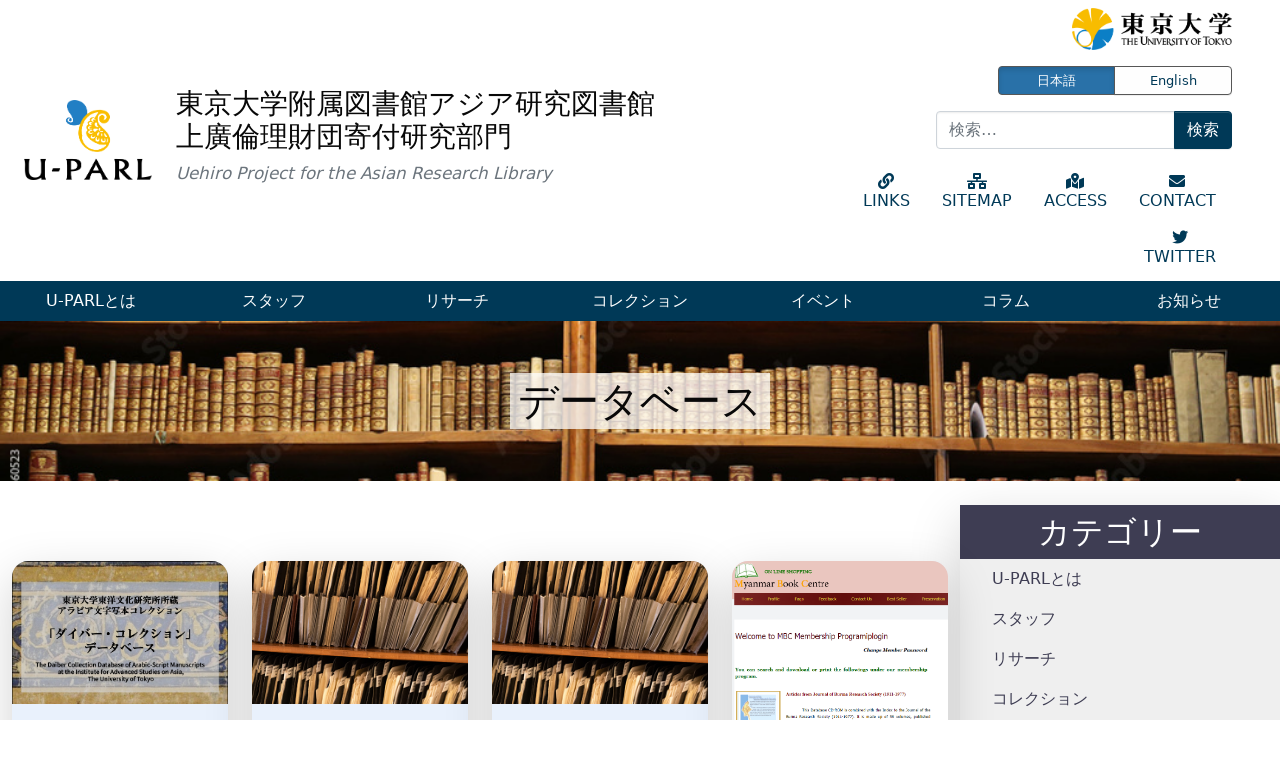

--- FILE ---
content_type: text/html; charset=UTF-8
request_url: https://u-parl.lib.u-tokyo.ac.jp/japanese/cat_collection_jp/database_jp
body_size: 80853
content:
<!DOCTYPE html>
<html lang="ja">
<head>
	<meta charset="UTF-8">
	<meta name="viewport" content="width=device-width, initial-scale=1, shrink-to-fit=no">
	<link rel="profile" href="http://gmpg.org/xfn/11">
	<title>japanese &#8211; U-PARL</title>
<meta name='robots' content='max-image-preview:large' />
<link rel='dns-prefetch' href='//kit.fontawesome.com' />
<link rel='dns-prefetch' href='//www.googletagmanager.com' />
<link rel='dns-prefetch' href='//stats.wp.com' />
<link rel="alternate" type="application/rss+xml" title="U-PARL &raquo; フィード" href="https://u-parl.lib.u-tokyo.ac.jp/feed" />
<link rel="alternate" type="application/rss+xml" title="U-PARL &raquo; コメントフィード" href="https://u-parl.lib.u-tokyo.ac.jp/comments/feed" />
<link rel="alternate" type="application/rss+xml" title="U-PARL &raquo; japanese フィード" href="https://u-parl.lib.u-tokyo.ac.jp/japanese/feed/" />
<script>
window._wpemojiSettings = {"baseUrl":"https:\/\/s.w.org\/images\/core\/emoji\/14.0.0\/72x72\/","ext":".png","svgUrl":"https:\/\/s.w.org\/images\/core\/emoji\/14.0.0\/svg\/","svgExt":".svg","source":{"concatemoji":"https:\/\/u-parl.lib.u-tokyo.ac.jp\/wp\/wp-includes\/js\/wp-emoji-release.min.js?ver=6.4.7"}};
/*! This file is auto-generated */
!function(i,n){var o,s,e;function c(e){try{var t={supportTests:e,timestamp:(new Date).valueOf()};sessionStorage.setItem(o,JSON.stringify(t))}catch(e){}}function p(e,t,n){e.clearRect(0,0,e.canvas.width,e.canvas.height),e.fillText(t,0,0);var t=new Uint32Array(e.getImageData(0,0,e.canvas.width,e.canvas.height).data),r=(e.clearRect(0,0,e.canvas.width,e.canvas.height),e.fillText(n,0,0),new Uint32Array(e.getImageData(0,0,e.canvas.width,e.canvas.height).data));return t.every(function(e,t){return e===r[t]})}function u(e,t,n){switch(t){case"flag":return n(e,"\ud83c\udff3\ufe0f\u200d\u26a7\ufe0f","\ud83c\udff3\ufe0f\u200b\u26a7\ufe0f")?!1:!n(e,"\ud83c\uddfa\ud83c\uddf3","\ud83c\uddfa\u200b\ud83c\uddf3")&&!n(e,"\ud83c\udff4\udb40\udc67\udb40\udc62\udb40\udc65\udb40\udc6e\udb40\udc67\udb40\udc7f","\ud83c\udff4\u200b\udb40\udc67\u200b\udb40\udc62\u200b\udb40\udc65\u200b\udb40\udc6e\u200b\udb40\udc67\u200b\udb40\udc7f");case"emoji":return!n(e,"\ud83e\udef1\ud83c\udffb\u200d\ud83e\udef2\ud83c\udfff","\ud83e\udef1\ud83c\udffb\u200b\ud83e\udef2\ud83c\udfff")}return!1}function f(e,t,n){var r="undefined"!=typeof WorkerGlobalScope&&self instanceof WorkerGlobalScope?new OffscreenCanvas(300,150):i.createElement("canvas"),a=r.getContext("2d",{willReadFrequently:!0}),o=(a.textBaseline="top",a.font="600 32px Arial",{});return e.forEach(function(e){o[e]=t(a,e,n)}),o}function t(e){var t=i.createElement("script");t.src=e,t.defer=!0,i.head.appendChild(t)}"undefined"!=typeof Promise&&(o="wpEmojiSettingsSupports",s=["flag","emoji"],n.supports={everything:!0,everythingExceptFlag:!0},e=new Promise(function(e){i.addEventListener("DOMContentLoaded",e,{once:!0})}),new Promise(function(t){var n=function(){try{var e=JSON.parse(sessionStorage.getItem(o));if("object"==typeof e&&"number"==typeof e.timestamp&&(new Date).valueOf()<e.timestamp+604800&&"object"==typeof e.supportTests)return e.supportTests}catch(e){}return null}();if(!n){if("undefined"!=typeof Worker&&"undefined"!=typeof OffscreenCanvas&&"undefined"!=typeof URL&&URL.createObjectURL&&"undefined"!=typeof Blob)try{var e="postMessage("+f.toString()+"("+[JSON.stringify(s),u.toString(),p.toString()].join(",")+"));",r=new Blob([e],{type:"text/javascript"}),a=new Worker(URL.createObjectURL(r),{name:"wpTestEmojiSupports"});return void(a.onmessage=function(e){c(n=e.data),a.terminate(),t(n)})}catch(e){}c(n=f(s,u,p))}t(n)}).then(function(e){for(var t in e)n.supports[t]=e[t],n.supports.everything=n.supports.everything&&n.supports[t],"flag"!==t&&(n.supports.everythingExceptFlag=n.supports.everythingExceptFlag&&n.supports[t]);n.supports.everythingExceptFlag=n.supports.everythingExceptFlag&&!n.supports.flag,n.DOMReady=!1,n.readyCallback=function(){n.DOMReady=!0}}).then(function(){return e}).then(function(){var e;n.supports.everything||(n.readyCallback(),(e=n.source||{}).concatemoji?t(e.concatemoji):e.wpemoji&&e.twemoji&&(t(e.twemoji),t(e.wpemoji)))}))}((window,document),window._wpemojiSettings);
</script>
<style id='wp-emoji-styles-inline-css'>

	img.wp-smiley, img.emoji {
		display: inline !important;
		border: none !important;
		box-shadow: none !important;
		height: 1em !important;
		width: 1em !important;
		margin: 0 0.07em !important;
		vertical-align: -0.1em !important;
		background: none !important;
		padding: 0 !important;
	}
</style>
<link rel='stylesheet' id='wp-block-library-css' href='https://u-parl.lib.u-tokyo.ac.jp/wp/wp-includes/css/dist/block-library/style.min.css?ver=6.4.7' media='all' />
<style id='wp-block-library-inline-css'>
.has-text-align-justify{text-align:justify;}
</style>
<link rel='stylesheet' id='mediaelement-css' href='https://u-parl.lib.u-tokyo.ac.jp/wp/wp-includes/js/mediaelement/mediaelementplayer-legacy.min.css?ver=4.2.17' media='all' />
<link rel='stylesheet' id='wp-mediaelement-css' href='https://u-parl.lib.u-tokyo.ac.jp/wp/wp-includes/js/mediaelement/wp-mediaelement.min.css?ver=6.4.7' media='all' />
<style id='classic-theme-styles-inline-css'>
/*! This file is auto-generated */
.wp-block-button__link{color:#fff;background-color:#32373c;border-radius:9999px;box-shadow:none;text-decoration:none;padding:calc(.667em + 2px) calc(1.333em + 2px);font-size:1.125em}.wp-block-file__button{background:#32373c;color:#fff;text-decoration:none}
</style>
<style id='global-styles-inline-css'>
body{--wp--preset--color--black: #000000;--wp--preset--color--cyan-bluish-gray: #abb8c3;--wp--preset--color--white: #fff;--wp--preset--color--pale-pink: #f78da7;--wp--preset--color--vivid-red: #cf2e2e;--wp--preset--color--luminous-vivid-orange: #ff6900;--wp--preset--color--luminous-vivid-amber: #fcb900;--wp--preset--color--light-green-cyan: #7bdcb5;--wp--preset--color--vivid-green-cyan: #00d084;--wp--preset--color--pale-cyan-blue: #8ed1fc;--wp--preset--color--vivid-cyan-blue: #0693e3;--wp--preset--color--vivid-purple: #9b51e0;--wp--preset--color--blue: #0d6efd;--wp--preset--color--indigo: #6610f2;--wp--preset--color--purple: #6f42c1;--wp--preset--color--pink: #d63384;--wp--preset--color--red: #dc3545;--wp--preset--color--orange: #fd7e14;--wp--preset--color--yellow: #ffc107;--wp--preset--color--green: #198754;--wp--preset--color--teal: #20c997;--wp--preset--color--cyan: #0dcaf0;--wp--preset--color--gray: #6c757d;--wp--preset--color--gray-dark: #343a40;--wp--preset--gradient--vivid-cyan-blue-to-vivid-purple: linear-gradient(135deg,rgba(6,147,227,1) 0%,rgb(155,81,224) 100%);--wp--preset--gradient--light-green-cyan-to-vivid-green-cyan: linear-gradient(135deg,rgb(122,220,180) 0%,rgb(0,208,130) 100%);--wp--preset--gradient--luminous-vivid-amber-to-luminous-vivid-orange: linear-gradient(135deg,rgba(252,185,0,1) 0%,rgba(255,105,0,1) 100%);--wp--preset--gradient--luminous-vivid-orange-to-vivid-red: linear-gradient(135deg,rgba(255,105,0,1) 0%,rgb(207,46,46) 100%);--wp--preset--gradient--very-light-gray-to-cyan-bluish-gray: linear-gradient(135deg,rgb(238,238,238) 0%,rgb(169,184,195) 100%);--wp--preset--gradient--cool-to-warm-spectrum: linear-gradient(135deg,rgb(74,234,220) 0%,rgb(151,120,209) 20%,rgb(207,42,186) 40%,rgb(238,44,130) 60%,rgb(251,105,98) 80%,rgb(254,248,76) 100%);--wp--preset--gradient--blush-light-purple: linear-gradient(135deg,rgb(255,206,236) 0%,rgb(152,150,240) 100%);--wp--preset--gradient--blush-bordeaux: linear-gradient(135deg,rgb(254,205,165) 0%,rgb(254,45,45) 50%,rgb(107,0,62) 100%);--wp--preset--gradient--luminous-dusk: linear-gradient(135deg,rgb(255,203,112) 0%,rgb(199,81,192) 50%,rgb(65,88,208) 100%);--wp--preset--gradient--pale-ocean: linear-gradient(135deg,rgb(255,245,203) 0%,rgb(182,227,212) 50%,rgb(51,167,181) 100%);--wp--preset--gradient--electric-grass: linear-gradient(135deg,rgb(202,248,128) 0%,rgb(113,206,126) 100%);--wp--preset--gradient--midnight: linear-gradient(135deg,rgb(2,3,129) 0%,rgb(40,116,252) 100%);--wp--preset--font-size--small: 13px;--wp--preset--font-size--medium: 20px;--wp--preset--font-size--large: 36px;--wp--preset--font-size--x-large: 42px;--wp--preset--spacing--20: 0.44rem;--wp--preset--spacing--30: 0.67rem;--wp--preset--spacing--40: 1rem;--wp--preset--spacing--50: 1.5rem;--wp--preset--spacing--60: 2.25rem;--wp--preset--spacing--70: 3.38rem;--wp--preset--spacing--80: 5.06rem;--wp--preset--shadow--natural: 6px 6px 9px rgba(0, 0, 0, 0.2);--wp--preset--shadow--deep: 12px 12px 50px rgba(0, 0, 0, 0.4);--wp--preset--shadow--sharp: 6px 6px 0px rgba(0, 0, 0, 0.2);--wp--preset--shadow--outlined: 6px 6px 0px -3px rgba(255, 255, 255, 1), 6px 6px rgba(0, 0, 0, 1);--wp--preset--shadow--crisp: 6px 6px 0px rgba(0, 0, 0, 1);}:where(.is-layout-flex){gap: 0.5em;}:where(.is-layout-grid){gap: 0.5em;}body .is-layout-flow > .alignleft{float: left;margin-inline-start: 0;margin-inline-end: 2em;}body .is-layout-flow > .alignright{float: right;margin-inline-start: 2em;margin-inline-end: 0;}body .is-layout-flow > .aligncenter{margin-left: auto !important;margin-right: auto !important;}body .is-layout-constrained > .alignleft{float: left;margin-inline-start: 0;margin-inline-end: 2em;}body .is-layout-constrained > .alignright{float: right;margin-inline-start: 2em;margin-inline-end: 0;}body .is-layout-constrained > .aligncenter{margin-left: auto !important;margin-right: auto !important;}body .is-layout-constrained > :where(:not(.alignleft):not(.alignright):not(.alignfull)){max-width: var(--wp--style--global--content-size);margin-left: auto !important;margin-right: auto !important;}body .is-layout-constrained > .alignwide{max-width: var(--wp--style--global--wide-size);}body .is-layout-flex{display: flex;}body .is-layout-flex{flex-wrap: wrap;align-items: center;}body .is-layout-flex > *{margin: 0;}body .is-layout-grid{display: grid;}body .is-layout-grid > *{margin: 0;}:where(.wp-block-columns.is-layout-flex){gap: 2em;}:where(.wp-block-columns.is-layout-grid){gap: 2em;}:where(.wp-block-post-template.is-layout-flex){gap: 1.25em;}:where(.wp-block-post-template.is-layout-grid){gap: 1.25em;}.has-black-color{color: var(--wp--preset--color--black) !important;}.has-cyan-bluish-gray-color{color: var(--wp--preset--color--cyan-bluish-gray) !important;}.has-white-color{color: var(--wp--preset--color--white) !important;}.has-pale-pink-color{color: var(--wp--preset--color--pale-pink) !important;}.has-vivid-red-color{color: var(--wp--preset--color--vivid-red) !important;}.has-luminous-vivid-orange-color{color: var(--wp--preset--color--luminous-vivid-orange) !important;}.has-luminous-vivid-amber-color{color: var(--wp--preset--color--luminous-vivid-amber) !important;}.has-light-green-cyan-color{color: var(--wp--preset--color--light-green-cyan) !important;}.has-vivid-green-cyan-color{color: var(--wp--preset--color--vivid-green-cyan) !important;}.has-pale-cyan-blue-color{color: var(--wp--preset--color--pale-cyan-blue) !important;}.has-vivid-cyan-blue-color{color: var(--wp--preset--color--vivid-cyan-blue) !important;}.has-vivid-purple-color{color: var(--wp--preset--color--vivid-purple) !important;}.has-black-background-color{background-color: var(--wp--preset--color--black) !important;}.has-cyan-bluish-gray-background-color{background-color: var(--wp--preset--color--cyan-bluish-gray) !important;}.has-white-background-color{background-color: var(--wp--preset--color--white) !important;}.has-pale-pink-background-color{background-color: var(--wp--preset--color--pale-pink) !important;}.has-vivid-red-background-color{background-color: var(--wp--preset--color--vivid-red) !important;}.has-luminous-vivid-orange-background-color{background-color: var(--wp--preset--color--luminous-vivid-orange) !important;}.has-luminous-vivid-amber-background-color{background-color: var(--wp--preset--color--luminous-vivid-amber) !important;}.has-light-green-cyan-background-color{background-color: var(--wp--preset--color--light-green-cyan) !important;}.has-vivid-green-cyan-background-color{background-color: var(--wp--preset--color--vivid-green-cyan) !important;}.has-pale-cyan-blue-background-color{background-color: var(--wp--preset--color--pale-cyan-blue) !important;}.has-vivid-cyan-blue-background-color{background-color: var(--wp--preset--color--vivid-cyan-blue) !important;}.has-vivid-purple-background-color{background-color: var(--wp--preset--color--vivid-purple) !important;}.has-black-border-color{border-color: var(--wp--preset--color--black) !important;}.has-cyan-bluish-gray-border-color{border-color: var(--wp--preset--color--cyan-bluish-gray) !important;}.has-white-border-color{border-color: var(--wp--preset--color--white) !important;}.has-pale-pink-border-color{border-color: var(--wp--preset--color--pale-pink) !important;}.has-vivid-red-border-color{border-color: var(--wp--preset--color--vivid-red) !important;}.has-luminous-vivid-orange-border-color{border-color: var(--wp--preset--color--luminous-vivid-orange) !important;}.has-luminous-vivid-amber-border-color{border-color: var(--wp--preset--color--luminous-vivid-amber) !important;}.has-light-green-cyan-border-color{border-color: var(--wp--preset--color--light-green-cyan) !important;}.has-vivid-green-cyan-border-color{border-color: var(--wp--preset--color--vivid-green-cyan) !important;}.has-pale-cyan-blue-border-color{border-color: var(--wp--preset--color--pale-cyan-blue) !important;}.has-vivid-cyan-blue-border-color{border-color: var(--wp--preset--color--vivid-cyan-blue) !important;}.has-vivid-purple-border-color{border-color: var(--wp--preset--color--vivid-purple) !important;}.has-vivid-cyan-blue-to-vivid-purple-gradient-background{background: var(--wp--preset--gradient--vivid-cyan-blue-to-vivid-purple) !important;}.has-light-green-cyan-to-vivid-green-cyan-gradient-background{background: var(--wp--preset--gradient--light-green-cyan-to-vivid-green-cyan) !important;}.has-luminous-vivid-amber-to-luminous-vivid-orange-gradient-background{background: var(--wp--preset--gradient--luminous-vivid-amber-to-luminous-vivid-orange) !important;}.has-luminous-vivid-orange-to-vivid-red-gradient-background{background: var(--wp--preset--gradient--luminous-vivid-orange-to-vivid-red) !important;}.has-very-light-gray-to-cyan-bluish-gray-gradient-background{background: var(--wp--preset--gradient--very-light-gray-to-cyan-bluish-gray) !important;}.has-cool-to-warm-spectrum-gradient-background{background: var(--wp--preset--gradient--cool-to-warm-spectrum) !important;}.has-blush-light-purple-gradient-background{background: var(--wp--preset--gradient--blush-light-purple) !important;}.has-blush-bordeaux-gradient-background{background: var(--wp--preset--gradient--blush-bordeaux) !important;}.has-luminous-dusk-gradient-background{background: var(--wp--preset--gradient--luminous-dusk) !important;}.has-pale-ocean-gradient-background{background: var(--wp--preset--gradient--pale-ocean) !important;}.has-electric-grass-gradient-background{background: var(--wp--preset--gradient--electric-grass) !important;}.has-midnight-gradient-background{background: var(--wp--preset--gradient--midnight) !important;}.has-small-font-size{font-size: var(--wp--preset--font-size--small) !important;}.has-medium-font-size{font-size: var(--wp--preset--font-size--medium) !important;}.has-large-font-size{font-size: var(--wp--preset--font-size--large) !important;}.has-x-large-font-size{font-size: var(--wp--preset--font-size--x-large) !important;}
.wp-block-navigation a:where(:not(.wp-element-button)){color: inherit;}
:where(.wp-block-post-template.is-layout-flex){gap: 1.25em;}:where(.wp-block-post-template.is-layout-grid){gap: 1.25em;}
:where(.wp-block-columns.is-layout-flex){gap: 2em;}:where(.wp-block-columns.is-layout-grid){gap: 2em;}
.wp-block-pullquote{font-size: 1.5em;line-height: 1.6;}
</style>
<link rel='stylesheet' id='contact-form-7-css' href='https://u-parl.lib.u-tokyo.ac.jp/wp/wp-content/plugins/contact-form-7/includes/css/styles.css?ver=5.8.6' media='all' />
<link rel='stylesheet' id='child-understrap-styles-css' href='https://u-parl.lib.u-tokyo.ac.jp/wp/wp-content/themes/understrap-child-main/css/child-theme.min.css?ver=1.1.0' media='all' />
<link rel='stylesheet' id='bxslider-css-css' href='https://u-parl.lib.u-tokyo.ac.jp/wp/wp-content/themes/understrap-child-main/css/jquery.bxslider.css?ver=6.4.7' media='all' />
<link rel='stylesheet' id='jetpack_css-css' href='https://u-parl.lib.u-tokyo.ac.jp/wp/wp-content/plugins/jetpack/css/jetpack.css?ver=13.0.1' media='all' />
<script src="https://u-parl.lib.u-tokyo.ac.jp/wp/wp-includes/js/jquery/jquery.min.js?ver=3.7.1" id="jquery-core-js"></script>
<script src="https://u-parl.lib.u-tokyo.ac.jp/wp/wp-includes/js/jquery/jquery-migrate.min.js?ver=3.4.1" id="jquery-migrate-js"></script>
<script src="https://u-parl.lib.u-tokyo.ac.jp/wp/wp-content/themes/understrap-child-main/js/masonry.pkgd.min.js?ver=6.4.7" id="Masonry-js"></script>
<script src="https://u-parl.lib.u-tokyo.ac.jp/wp/wp-content/themes/understrap-child-main/js/imagesloaded.pkgd.min.js?ver=6.4.7" id="imagesloaded-js"></script>
<script src="https://kit.fontawesome.com/d15d609cd7.js?ver=6.4.7" id="FontAwesome-js"></script>
<script src="https://u-parl.lib.u-tokyo.ac.jp/wp/wp-content/themes/understrap-child-main/js/jquery.bxslider.js?ver=6.4.7" id="bxslider-js-js"></script>

<!-- Site Kit によって追加された Google タグ（gtag.js）スニペット -->
<!-- Google アナリティクス スニペット (Site Kit が追加) -->
<script src="https://www.googletagmanager.com/gtag/js?id=GT-WBLSFNM" id="google_gtagjs-js" async></script>
<script id="google_gtagjs-js-after">
window.dataLayer = window.dataLayer || [];function gtag(){dataLayer.push(arguments);}
gtag("set","linker",{"domains":["u-parl.lib.u-tokyo.ac.jp"]});
gtag("js", new Date());
gtag("set", "developer_id.dZTNiMT", true);
gtag("config", "GT-WBLSFNM");
</script>
<link rel="https://api.w.org/" href="https://u-parl.lib.u-tokyo.ac.jp/wp-json/" /><link rel="alternate" type="application/json" href="https://u-parl.lib.u-tokyo.ac.jp/wp-json/wp/v2/cat_collection_jp/114" /><link rel="EditURI" type="application/rsd+xml" title="RSD" href="https://u-parl.lib.u-tokyo.ac.jp/wp/xmlrpc.php?rsd" />
<meta name="generator" content="WordPress 6.4.7" />
<meta name="generator" content="Site Kit by Google 1.170.0" />	<style>img#wpstats{display:none}</style>
		<meta name="mobile-web-app-capable" content="yes">
<meta name="apple-mobile-web-app-capable" content="yes">
<meta name="apple-mobile-web-app-title" content="U-PARL - ">

<link rel="stylesheet" href="https://u-parl.lib.u-tokyo.ac.jp/wp/wp-content/plugins/wassup/css/wassup-widget.css?ver=1.9.4.5" type="text/css" />
<script type="text/javascript">
//<![CDATA[
function wassup_get_screenres(){
	var screen_res = screen.width + " x " + screen.height;
	if(screen_res==" x ") screen_res=window.screen.width+" x "+window.screen.height;
	if(screen_res==" x ") screen_res=screen.availWidth+" x "+screen.availHeight;
	if (screen_res!=" x "){document.cookie = "wassup_screen_res11b15eccab950ab10ec6f52f1572b742=" + encodeURIComponent(screen_res)+ "; path=/; domain=" + document.domain;}
}
wassup_get_screenres();
//]]>
</script>
<!-- Jetpack Open Graph Tags -->
<meta property="og:type" content="website" />
<meta property="og:title" content="japanese &#8211; U-PARL" />
<meta property="og:url" content="https://u-parl.lib.u-tokyo.ac.jp/japanese/cat_collection_jp/database_jp" />
<meta property="og:site_name" content="U-PARL" />
<meta property="og:image" content="https://u-parl.lib.u-tokyo.ac.jp/wp/wp-content/uploads/2020/12/cropped-favicon-1-2.png" />
<meta property="og:image:width" content="512" />
<meta property="og:image:height" content="512" />
<meta property="og:image:alt" content="" />
<meta property="og:locale" content="ja_JP" />

<!-- End Jetpack Open Graph Tags -->
<link rel="icon" href="https://u-parl.lib.u-tokyo.ac.jp/wp/wp-content/uploads/2020/12/cropped-favicon-1-2-32x32.png" sizes="32x32" />
<link rel="icon" href="https://u-parl.lib.u-tokyo.ac.jp/wp/wp-content/uploads/2020/12/cropped-favicon-1-2-192x192.png" sizes="192x192" />
<link rel="apple-touch-icon" href="https://u-parl.lib.u-tokyo.ac.jp/wp/wp-content/uploads/2020/12/cropped-favicon-1-2-180x180.png" />
<meta name="msapplication-TileImage" content="https://u-parl.lib.u-tokyo.ac.jp/wp/wp-content/uploads/2020/12/cropped-favicon-1-2-270x270.png" />
		<style id="wp-custom-css">
			.grecaptcha-badge {
    visibility: hidden;
}
.page-id-7400 .grecaptcha-badge {
    visibility: visible;
}		</style>
		</head>

<body class="archive post-type-archive post-type-archive-japanese wp-embed-responsive hfeed understrap-has-sidebar" itemscope itemtype="http://schema.org/WebSite">
<div class="site" id="page">

	<!-- ******************* The Navbar Area ******************* -->
	<header id="wrapper-navbar">

		<a class="visually-hidden-focusable" href="#content">コンテンツへスキップ</a>

		

<h2 id="main-nav-label" class="screen-reader-text">
    メインナビゲーション</h2>

<div class="spNav-wrapper">
    <button class="hamburger-btn" type="button" data-bs-toggle="offcanvas" data-bs-target="#navbarNavOffcanvas" aria-controls="navbarNavOffcanvas" aria-expanded="false" aria-label="ナビゲーション切り替え">
        <span class="hamburger-btn-icon"><i class="fas fa-bars"></i>MENU</span>
    </button>
</div>
<div class="container-fluid title-bar-wrapper row">

    <div class="title-bar-l">
                    <a class="navbar-brand" rel="home" href="https://u-parl.lib.u-tokyo.ac.jp/" itemprop="url"><img src="https://u-parl.lib.u-tokyo.ac.jp/wp/wp-content/themes/understrap-child-main/img/uparl-logo.png" alt="ホーム">
            </a>
            <h1>東京大学附属図書館アジア研究図書館<br>上廣倫理財団寄付研究部門<br><small class="text-muted">Uehiro Project for the Asian Research Library</small></h1>

        

    </div>
    <!-- end custom logo -->

    <div class="title-bar-r">
        <!-- .offcanvas -->
        <div class="subnav-wrapper row flex-column">
            <div class="col banner-ut">
                <a href="https://www.u-tokyo.ac.jp" target="_blank"><img src="https://u-parl.lib.u-tokyo.ac.jp/wp/wp-content/themes/understrap-child-main/img/ut-logo.png" alt="東京大学 The Universiti of Tokyo"></a>
            </div>
            <div class="col lang-btn-wrapper">
                <div class="btn-group">
                                            <a href="https://u-parl.lib.u-tokyo.ac.jp/" class="btn btn-primary active">日本語</a>
                        <a href="https://u-parl.lib.u-tokyo.ac.jp/en/" class="btn btn-primary">English</a>

                                    </div>
            </div>
            <div class="col search-form-wrapper">
                
<form role="search" class="search-form" method="get" action="https://u-parl.lib.u-tokyo.ac.jp/" >
	<label class="screen-reader-text" for="s-1">検索:</label>
	<div class="input-group">
		<input type="search" class="field search-field form-control" id="s-1" name="s" value="" placeholder="検索&hellip;">
					<input type="submit" class="submit search-submit btn btn-primary" name="submit" value="検索">
			</div>
</form>
            </div>
            <div class="col subnav-menu">
                <div class="menu-sub-nav-jp-container"><ul id="main-menu" class="nav justify-content-end"><li itemscope="itemscope" itemtype="https://www.schema.org/SiteNavigationElement" id="menu-item-14516" class="menu-item menu-item-type-post_type menu-item-object-page menu-item-14516 nav-item"><a title=" LINKS" href="https://u-parl.lib.u-tokyo.ac.jp/links" class="nav-link"><i class="fas fa-link"></i> LINKS</a></li>
<li itemscope="itemscope" itemtype="https://www.schema.org/SiteNavigationElement" id="menu-item-14514" class="menu-item menu-item-type-post_type menu-item-object-page menu-item-14514 nav-item"><a title=" SITEMAP" href="https://u-parl.lib.u-tokyo.ac.jp/sitemap" class="nav-link"><i class="fas fa-network-wired"></i> SITEMAP</a></li>
<li itemscope="itemscope" itemtype="https://www.schema.org/SiteNavigationElement" id="menu-item-14515" class="menu-item menu-item-type-post_type menu-item-object-page menu-item-14515 nav-item"><a title=" ACCESS" href="https://u-parl.lib.u-tokyo.ac.jp/access" class="nav-link"><i class="fas fa-map-marked-alt"></i> ACCESS</a></li>
<li itemscope="itemscope" itemtype="https://www.schema.org/SiteNavigationElement" id="menu-item-14513" class="menu-item menu-item-type-post_type menu-item-object-page menu-item-14513 nav-item"><a title=" CONTACT" href="https://u-parl.lib.u-tokyo.ac.jp/ja/contact" class="nav-link"><i class="fas fa-envelope"></i> CONTACT</a></li>
<li itemscope="itemscope" itemtype="https://www.schema.org/SiteNavigationElement" id="menu-item-14520" class="menu-item menu-item-type-custom menu-item-object-custom menu-item-14520 nav-item"><a title=" TWITTER" target="_blank" rel="noopener noreferrer" href="https://twitter.com/U_PARL/" class="nav-link"><i class="fab fa-twitter"></i> TWITTER</a></li>
</ul></div>            </div>
        </div>
    </div>

</div><!-- .container(-fluid) -->
        <div class="offcanvas offcanvas-end" tabindex="-1" id="navbarNavOffcanvas">
            <div class="offcanvas-header justify-content-end">
                <button type="button" class="btn-close" data-bs-dismiss="offcanvas" aria-label="Close"></button>
            </div>
            <div class="offcanvas-body">

            </div>
        </div>
<nav id="main-nav" class="navbar navbar-expand-md" aria-labelledby="main-nav-label">

            <ul id="main-menu" class="navbar-nav nav-justified flex-grow-1"><li itemscope="itemscope" itemtype="https://www.schema.org/SiteNavigationElement" id="menu-item-14495" class="menu-item menu-item-type-post_type menu-item-object-page menu-item-14495 nav-item"><a title="U-PARLとは" href="https://u-parl.lib.u-tokyo.ac.jp/abouto-ja" class="nav-link">U-PARLとは</a></li>
<li itemscope="itemscope" itemtype="https://www.schema.org/SiteNavigationElement" id="menu-item-14507" class="menu-item menu-item-type-post_type menu-item-object-page menu-item-14507 nav-item"><a title="スタッフ" href="https://u-parl.lib.u-tokyo.ac.jp/ja/staff-ja" class="nav-link">スタッフ</a></li>
<li itemscope="itemscope" itemtype="https://www.schema.org/SiteNavigationElement" id="menu-item-14519" class="menu-item menu-item-type-post_type menu-item-object-page menu-item-14519 nav-item"><a title="リサーチ" href="https://u-parl.lib.u-tokyo.ac.jp/ja/research-ja" class="nav-link">リサーチ</a></li>
<li itemscope="itemscope" itemtype="https://www.schema.org/SiteNavigationElement" id="menu-item-14506" class="menu-item menu-item-type-post_type menu-item-object-page menu-item-14506 nav-item"><a title="コレクション" href="https://u-parl.lib.u-tokyo.ac.jp/ja/collection-ja" class="nav-link">コレクション</a></li>
<li itemscope="itemscope" itemtype="https://www.schema.org/SiteNavigationElement" id="menu-item-14505" class="menu-item menu-item-type-post_type menu-item-object-page menu-item-14505 nav-item"><a title="イベント" href="https://u-parl.lib.u-tokyo.ac.jp/ja/event-ja" class="nav-link">イベント</a></li>
<li itemscope="itemscope" itemtype="https://www.schema.org/SiteNavigationElement" id="menu-item-14504" class="menu-item menu-item-type-post_type menu-item-object-page menu-item-14504 nav-item"><a title="コラム" href="https://u-parl.lib.u-tokyo.ac.jp/ja/column-ja" class="nav-link">コラム</a></li>
<li itemscope="itemscope" itemtype="https://www.schema.org/SiteNavigationElement" id="menu-item-14614" class="menu-item menu-item-type-post_type menu-item-object-page menu-item-14614 nav-item"><a title="お知らせ" href="https://u-parl.lib.u-tokyo.ac.jp/ja/news-ja" class="nav-link">お知らせ</a></li>
</ul>    

</nav><!-- .site-navigation -->
	</header><!-- #wrapper-navbar -->
<!-- アーカイブページ -->
<!-- タイトルヘッダー -->
<div class="title-header" id="archive">
	<h1 class="page-title">
		データベース	</h1>
</div>
<div class="wrapper" id="archive-wrapper">

	<div class="container-fluid" id="content" tabindex="-1">

		<div class="row">

			<!-- Do the left sidebar check -->
			
<div class="col-lg-9 col-md content-area" id="primary">

			<main class="site-main" id="main">
				<div class="row row-cols-1 row-cols-md-2 row-cols-lg-4 g-4 card-wrapper">

										<div class="col">
	<div class="card">
		<article class="post-21406 japanese type-japanese status-publish format-standard has-post-thumbnail hentry cat_local_jp-asia_other_jp cat_local_jp-asia_west_jp cat_collection_jp-database_jp menu_jp-news-jpn" id="post-21406">

			<figure class="archive-thumbnail"><a href="https://u-parl.lib.u-tokyo.ac.jp/japanese/notice20250929">
                                                                    <img width="1170" height="778" src="https://u-parl.lib.u-tokyo.ac.jp/wp/wp-content/uploads/2025/09/2c72f5c420a5650df56f698089d460b8.png" class="attachment- size- wp-post-image" alt="" decoding="async" fetchpriority="high" srcset="https://u-parl.lib.u-tokyo.ac.jp/wp/wp-content/uploads/2025/09/2c72f5c420a5650df56f698089d460b8.png 1170w, https://u-parl.lib.u-tokyo.ac.jp/wp/wp-content/uploads/2025/09/2c72f5c420a5650df56f698089d460b8-300x199.png 300w, https://u-parl.lib.u-tokyo.ac.jp/wp/wp-content/uploads/2025/09/2c72f5c420a5650df56f698089d460b8-1024x681.png 1024w, https://u-parl.lib.u-tokyo.ac.jp/wp/wp-content/uploads/2025/09/2c72f5c420a5650df56f698089d460b8-768x511.png 768w" sizes="(max-width: 1170px) 100vw, 1170px" data-attachment-id="21412" data-permalink="https://u-parl.lib.u-tokyo.ac.jp/japanese/notice20250929/%e3%82%b9%e3%82%af%e3%83%aa%e3%83%bc%e3%83%b3%e3%82%b7%e3%83%a7%e3%83%83%e3%83%88-2025-09-29-112147" data-orig-file="https://u-parl.lib.u-tokyo.ac.jp/wp/wp-content/uploads/2025/09/2c72f5c420a5650df56f698089d460b8.png" data-orig-size="1170,778" data-comments-opened="0" data-image-meta="{&quot;aperture&quot;:&quot;0&quot;,&quot;credit&quot;:&quot;&quot;,&quot;camera&quot;:&quot;&quot;,&quot;caption&quot;:&quot;&quot;,&quot;created_timestamp&quot;:&quot;0&quot;,&quot;copyright&quot;:&quot;&quot;,&quot;focal_length&quot;:&quot;0&quot;,&quot;iso&quot;:&quot;0&quot;,&quot;shutter_speed&quot;:&quot;0&quot;,&quot;title&quot;:&quot;&quot;,&quot;orientation&quot;:&quot;0&quot;}" data-image-title="スクリーンショット 2025-09-29 112147" data-image-description="" data-image-caption="" data-medium-file="https://u-parl.lib.u-tokyo.ac.jp/wp/wp-content/uploads/2025/09/2c72f5c420a5650df56f698089d460b8-300x199.png" data-large-file="https://u-parl.lib.u-tokyo.ac.jp/wp/wp-content/uploads/2025/09/2c72f5c420a5650df56f698089d460b8-1024x681.png" />                                                            </a></figure>
                        <div class="card-body">
                            <h3 class="card-title test"><a href="https://u-parl.lib.u-tokyo.ac.jp/japanese/notice20250929">「ダイバー・コレクション」β版データベース・第二次公開のお知らせ</a></h3>
                            <p class="card-text">
                                このたびダイバー・コレクションⅠのMss. 51-150までを新たに公開いたしました。                            </p>
                            <p class="card-text text-end"></p>
                        </div>

		</article><!-- #post-## -->
	</div>
</div><div class="col">
	<div class="card">
		<article class="post-16335 japanese type-japanese status-publish format-standard has-post-thumbnail hentry cat_local_jp-asia_south_jp cat_local_jp-asia_southeast_jp cat_local_jp-asia_west_jp cat_collection_jp-database_jp menu_jp-collection-jpn" id="post-16335">

			<figure class="archive-thumbnail"><a href="https://u-parl.lib.u-tokyo.ac.jp/japanese/french-colonialism-in-africa">
                                                                    <img width="500" height="333" src="https://u-parl.lib.u-tokyo.ac.jp/wp/wp-content/uploads/2023/04/archives.jpg" class="attachment- size- wp-post-image" alt="" decoding="async" srcset="https://u-parl.lib.u-tokyo.ac.jp/wp/wp-content/uploads/2023/04/archives.jpg 500w, https://u-parl.lib.u-tokyo.ac.jp/wp/wp-content/uploads/2023/04/archives-300x200.jpg 300w" sizes="(max-width: 500px) 100vw, 500px" data-attachment-id="15793" data-permalink="https://u-parl.lib.u-tokyo.ac.jp/usa-old-archives-shelf" data-orig-file="https://u-parl.lib.u-tokyo.ac.jp/wp/wp-content/uploads/2023/04/archives.jpg" data-orig-size="500,333" data-comments-opened="0" data-image-meta="{&quot;aperture&quot;:&quot;6.3&quot;,&quot;credit&quot;:&quot;Andrea Izzotti - stock.adobe.com&quot;,&quot;camera&quot;:&quot;ILCE-9&quot;,&quot;caption&quot;:&quot;Usa old archives shelf detail&quot;,&quot;created_timestamp&quot;:&quot;1556985042&quot;,&quot;copyright&quot;:&quot;Andrea Izzotti&quot;,&quot;focal_length&quot;:&quot;134&quot;,&quot;iso&quot;:&quot;6400&quot;,&quot;shutter_speed&quot;:&quot;0.033333333333333&quot;,&quot;title&quot;:&quot;Usa old archives shelf&quot;,&quot;orientation&quot;:&quot;1&quot;}" data-image-title="Usa old archives shelf" data-image-description="" data-image-caption="&lt;p&gt;Usa old archives shelf detail&lt;/p&gt;
" data-medium-file="https://u-parl.lib.u-tokyo.ac.jp/wp/wp-content/uploads/2023/04/archives-300x200.jpg" data-large-file="https://u-parl.lib.u-tokyo.ac.jp/wp/wp-content/uploads/2023/04/archives.jpg" />                                                            </a></figure>
                        <div class="card-body">
                            <h3 class="card-title test"><a href="https://u-parl.lib.u-tokyo.ac.jp/japanese/french-colonialism-in-africa">【DATABASE】Archives Unbound. European Colonialism in the Early 20th Century: French Colonialism in Africa: From Algeria to Madagascar, 1910-1930利用開始</a></h3>
                            <p class="card-text">
                                データベース「アフリカのフランス植民地に関する米国務省文書集 1910-1930年」を導入しました。                            </p>
                            <p class="card-text text-end"></p>
                        </div>

		</article><!-- #post-## -->
	</div>
</div><div class="col">
	<div class="card">
		<article class="post-16337 japanese type-japanese status-publish format-standard has-post-thumbnail hentry cat_local_jp-asia_other_jp cat_local_jp-asia_southeast_jp cat_collection_jp-database_jp menu_jp-collection-jpn" id="post-16337">

			<figure class="archive-thumbnail"><a href="https://u-parl.lib.u-tokyo.ac.jp/japanese/the-observer">
                                                                    <img width="500" height="333" src="https://u-parl.lib.u-tokyo.ac.jp/wp/wp-content/uploads/2023/04/archives.jpg" class="attachment- size- wp-post-image" alt="" decoding="async" srcset="https://u-parl.lib.u-tokyo.ac.jp/wp/wp-content/uploads/2023/04/archives.jpg 500w, https://u-parl.lib.u-tokyo.ac.jp/wp/wp-content/uploads/2023/04/archives-300x200.jpg 300w" sizes="(max-width: 500px) 100vw, 500px" data-attachment-id="15793" data-permalink="https://u-parl.lib.u-tokyo.ac.jp/usa-old-archives-shelf" data-orig-file="https://u-parl.lib.u-tokyo.ac.jp/wp/wp-content/uploads/2023/04/archives.jpg" data-orig-size="500,333" data-comments-opened="0" data-image-meta="{&quot;aperture&quot;:&quot;6.3&quot;,&quot;credit&quot;:&quot;Andrea Izzotti - stock.adobe.com&quot;,&quot;camera&quot;:&quot;ILCE-9&quot;,&quot;caption&quot;:&quot;Usa old archives shelf detail&quot;,&quot;created_timestamp&quot;:&quot;1556985042&quot;,&quot;copyright&quot;:&quot;Andrea Izzotti&quot;,&quot;focal_length&quot;:&quot;134&quot;,&quot;iso&quot;:&quot;6400&quot;,&quot;shutter_speed&quot;:&quot;0.033333333333333&quot;,&quot;title&quot;:&quot;Usa old archives shelf&quot;,&quot;orientation&quot;:&quot;1&quot;}" data-image-title="Usa old archives shelf" data-image-description="" data-image-caption="&lt;p&gt;Usa old archives shelf detail&lt;/p&gt;
" data-medium-file="https://u-parl.lib.u-tokyo.ac.jp/wp/wp-content/uploads/2023/04/archives-300x200.jpg" data-large-file="https://u-parl.lib.u-tokyo.ac.jp/wp/wp-content/uploads/2023/04/archives.jpg" />                                                            </a></figure>
                        <div class="card-body">
                            <h3 class="card-title test"><a href="https://u-parl.lib.u-tokyo.ac.jp/japanese/the-observer">【DATABASE】Archives Unbound. The Observer: News for the American Soldier in Vietnam, 1962-1973利用開始</a></h3>
                            <p class="card-text">
                                データベース「米軍南ベトナム軍事援助司令部の機関誌『オブザーバー』1962-1973年」を導入しました。                            </p>
                            <p class="card-text text-end"></p>
                        </div>

		</article><!-- #post-## -->
	</div>
</div><div class="col">
	<div class="card">
		<article class="post-10640 japanese type-japanese status-publish format-standard has-post-thumbnail hentry cat_local_jp-asia_southeast_jp cat_collection_jp-database_jp menu_jp-collection-jpn" id="post-10640">

			<figure class="archive-thumbnail"><a href="https://u-parl.lib.u-tokyo.ac.jp/japanese/myanmar-book-centre">
                                                                    <img width="711" height="620" src="https://u-parl.lib.u-tokyo.ac.jp/wp/wp-content/uploads/2021/05/MBC_1_1.png" class="attachment- size- wp-post-image" alt="" decoding="async" loading="lazy" srcset="https://u-parl.lib.u-tokyo.ac.jp/wp/wp-content/uploads/2021/05/MBC_1_1.png 711w, https://u-parl.lib.u-tokyo.ac.jp/wp/wp-content/uploads/2021/05/MBC_1_1-300x262.png 300w" sizes="(max-width: 711px) 100vw, 711px" data-attachment-id="10643" data-permalink="https://u-parl.lib.u-tokyo.ac.jp/japanese/myanmar-book-centre/mbc_1_1" data-orig-file="https://u-parl.lib.u-tokyo.ac.jp/wp/wp-content/uploads/2021/05/MBC_1_1.png" data-orig-size="711,620" data-comments-opened="0" data-image-meta="{&quot;aperture&quot;:&quot;0&quot;,&quot;credit&quot;:&quot;&quot;,&quot;camera&quot;:&quot;&quot;,&quot;caption&quot;:&quot;&quot;,&quot;created_timestamp&quot;:&quot;0&quot;,&quot;copyright&quot;:&quot;&quot;,&quot;focal_length&quot;:&quot;0&quot;,&quot;iso&quot;:&quot;0&quot;,&quot;shutter_speed&quot;:&quot;0&quot;,&quot;title&quot;:&quot;&quot;,&quot;orientation&quot;:&quot;0&quot;}" data-image-title="MBC_1_1" data-image-description="" data-image-caption="&lt;p&gt;Myanmar Book Centre (MBC) Membership Programme &lt;/p&gt;
" data-medium-file="https://u-parl.lib.u-tokyo.ac.jp/wp/wp-content/uploads/2021/05/MBC_1_1-300x262.png" data-large-file="https://u-parl.lib.u-tokyo.ac.jp/wp/wp-content/uploads/2021/05/MBC_1_1.png" />                                                            </a></figure>
                        <div class="card-body">
                            <h3 class="card-title test"><a href="https://u-parl.lib.u-tokyo.ac.jp/japanese/myanmar-book-centre"><span>【DATABASE】</span>Myanmar Book Centre (MBC) Membership Programme</a></h3>
                            <p class="card-text">
                                U-PARLで導入したMyanmar Book Centre (MBC)  Membership Programmeについて解説します。                             </p>
                            <p class="card-text text-end"></p>
                        </div>

		</article><!-- #post-## -->
	</div>
</div><div class="col">
	<div class="card">
		<article class="post-9547 japanese type-japanese status-publish format-standard has-post-thumbnail hentry cat_local_jp-asia_west_jp cat_collection_jp-database_jp menu_jp-collection-jpn" id="post-9547">

			<figure class="archive-thumbnail"><a href="https://u-parl.lib.u-tokyo.ac.jp/japanese/encyclopedia-of-women-and-islamic-cultures-online">
                                                                    <img width="300" height="215" src="https://u-parl.lib.u-tokyo.ac.jp/wp/wp-content/uploads/2020/12/cover.jpg" class="attachment- size- wp-post-image" alt="" decoding="async" loading="lazy" data-attachment-id="9549" data-permalink="https://u-parl.lib.u-tokyo.ac.jp/japanese/encyclopedia-of-women-and-islamic-cultures-online/cover" data-orig-file="https://u-parl.lib.u-tokyo.ac.jp/wp/wp-content/uploads/2020/12/cover.jpg" data-orig-size="300,215" data-comments-opened="0" data-image-meta="{&quot;aperture&quot;:&quot;0&quot;,&quot;credit&quot;:&quot;&quot;,&quot;camera&quot;:&quot;&quot;,&quot;caption&quot;:&quot;&quot;,&quot;created_timestamp&quot;:&quot;0&quot;,&quot;copyright&quot;:&quot;&quot;,&quot;focal_length&quot;:&quot;0&quot;,&quot;iso&quot;:&quot;0&quot;,&quot;shutter_speed&quot;:&quot;0&quot;,&quot;title&quot;:&quot;&quot;,&quot;orientation&quot;:&quot;1&quot;}" data-image-title="cover" data-image-description="" data-image-caption="" data-medium-file="https://u-parl.lib.u-tokyo.ac.jp/wp/wp-content/uploads/2020/12/cover.jpg" data-large-file="https://u-parl.lib.u-tokyo.ac.jp/wp/wp-content/uploads/2020/12/cover.jpg" />                                                            </a></figure>
                        <div class="card-body">
                            <h3 class="card-title test"><a href="https://u-parl.lib.u-tokyo.ac.jp/japanese/encyclopedia-of-women-and-islamic-cultures-online"><span>【DATABASE】</span>Encyclopedia of Women &#038; Islamic Cultures Online</a></h3>
                            <p class="card-text">
                                U-PARLで導入したEncyclopaedia of Women &#038; Islamic Cultures Onlineについて解説します。                            </p>
                            <p class="card-text text-end"></p>
                        </div>

		</article><!-- #post-## -->
	</div>
</div><div class="col">
	<div class="card">
		<article class="post-7100 japanese type-japanese status-publish format-standard has-post-thumbnail hentry cat_local_jp-asia_east_jp cat_collection_jp-database_jp menu_jp-collection-jpn" id="post-7100">

			<figure class="archive-thumbnail"><a href="https://u-parl.lib.u-tokyo.ac.jp/japanese/zaizaoshanben">
                                                                    <img width="514" height="295" src="https://u-parl.lib.u-tokyo.ac.jp/wp/wp-content/uploads/2019/05/ddd2fe8749bfbe87f1599aacb45c807f.jpg" class="attachment- size- wp-post-image" alt="" decoding="async" loading="lazy" data-attachment-id="7101" data-permalink="https://u-parl.lib.u-tokyo.ac.jp/japanese/zaizaoshanben/%e4%b8%ad%e8%8f%af%e5%86%8d%e9%80%a0%e5%96%84%e6%9c%acnew" data-orig-file="https://u-parl.lib.u-tokyo.ac.jp/wp/wp-content/uploads/2019/05/ddd2fe8749bfbe87f1599aacb45c807f.jpg" data-orig-size="514,295" data-comments-opened="0" data-image-meta="{&quot;aperture&quot;:&quot;0&quot;,&quot;credit&quot;:&quot;shirata&quot;,&quot;camera&quot;:&quot;&quot;,&quot;caption&quot;:&quot;&quot;,&quot;created_timestamp&quot;:&quot;1559223371&quot;,&quot;copyright&quot;:&quot;&quot;,&quot;focal_length&quot;:&quot;0&quot;,&quot;iso&quot;:&quot;0&quot;,&quot;shutter_speed&quot;:&quot;0&quot;,&quot;title&quot;:&quot;&quot;,&quot;orientation&quot;:&quot;1&quot;}" data-image-title="中華再造善本new" data-image-description="" data-image-caption="" data-medium-file="https://u-parl.lib.u-tokyo.ac.jp/wp/wp-content/uploads/2019/05/ddd2fe8749bfbe87f1599aacb45c807f.jpg" data-large-file="https://u-parl.lib.u-tokyo.ac.jp/wp/wp-content/uploads/2019/05/ddd2fe8749bfbe87f1599aacb45c807f.jpg" />                                                            </a></figure>
                        <div class="card-body">
                            <h3 class="card-title test"><a href="https://u-parl.lib.u-tokyo.ac.jp/japanese/zaizaoshanben"><span>【DATABASE】</span>中華再造善本</a></h3>
                            <p class="card-text">
                                このたびU-PARLは、国家図書館出版社『中華再造善本工程』に収録される国内外の孤本・善本を鮮明な画像でデジタル化した「中華再造善本数拠庫」のデータベースを導入しました。                            </p>
                            <p class="card-text text-end"></p>
                        </div>

		</article><!-- #post-## -->
	</div>
</div><div class="col">
	<div class="card">
		<article class="post-7045 japanese type-japanese status-publish format-standard has-post-thumbnail hentry cat_local_jp-asia_east_jp cat_collection_jp-database_jp menu_jp-collection-jpn" id="post-7045">

			<figure class="archive-thumbnail"><a href="https://u-parl.lib.u-tokyo.ac.jp/japanese/keitenkosekiko-3-3">
                                                                    <img width="755" height="442" src="https://u-parl.lib.u-tokyo.ac.jp/wp/wp-content/uploads/2019/10/1a77f0421d20c0f1af99dcbc2db332e4.jpg" class="attachment- size- wp-post-image" alt="" decoding="async" loading="lazy" data-attachment-id="7758" data-permalink="https://u-parl.lib.u-tokyo.ac.jp/%e4%b8%ad%e8%8f%af%e7%b5%8c%e5%85%b8%e3%81%8a%e7%9f%a5%e3%82%89%e3%81%9b%e7%94%a8%e7%94%bb%e5%83%8f" data-orig-file="https://u-parl.lib.u-tokyo.ac.jp/wp/wp-content/uploads/2019/10/1a77f0421d20c0f1af99dcbc2db332e4.jpg" data-orig-size="755,442" data-comments-opened="0" data-image-meta="{&quot;aperture&quot;:&quot;0&quot;,&quot;credit&quot;:&quot;&quot;,&quot;camera&quot;:&quot;&quot;,&quot;caption&quot;:&quot;&quot;,&quot;created_timestamp&quot;:&quot;0&quot;,&quot;copyright&quot;:&quot;&quot;,&quot;focal_length&quot;:&quot;0&quot;,&quot;iso&quot;:&quot;0&quot;,&quot;shutter_speed&quot;:&quot;0&quot;,&quot;title&quot;:&quot;&quot;,&quot;orientation&quot;:&quot;0&quot;}" data-image-title="中華経典お知らせ用画像" data-image-description="" data-image-caption="" data-medium-file="https://u-parl.lib.u-tokyo.ac.jp/wp/wp-content/uploads/2019/10/1a77f0421d20c0f1af99dcbc2db332e4.jpg" data-large-file="https://u-parl.lib.u-tokyo.ac.jp/wp/wp-content/uploads/2019/10/1a77f0421d20c0f1af99dcbc2db332e4.jpg" />                                                            </a></figure>
                        <div class="card-body">
                            <h3 class="card-title test"><a href="https://u-parl.lib.u-tokyo.ac.jp/japanese/keitenkosekiko-3-3">【DATABASE】中華経典古籍庫</a></h3>
                            <p class="card-text">
                                この程、『中華経典古籍庫』では、一部の機能について、携帯電話番号による個人アカウントの登録とログインを必須とする仕様の変更がありました。                            </p>
                            <p class="card-text text-end"></p>
                        </div>

		</article><!-- #post-## -->
	</div>
</div><div class="col">
	<div class="card">
		<article class="post-5890 japanese type-japanese status-publish format-standard has-post-thumbnail hentry cat_local_jp-asia_east_jp cat_collection_jp-database_jp menu_jp-collection-jpn" id="post-5890">

			<figure class="archive-thumbnail"><a href="https://u-parl.lib.u-tokyo.ac.jp/japanese/shenbao">
                                                                    <img width="240" height="137" src="https://u-parl.lib.u-tokyo.ac.jp/wp/wp-content/uploads/2018/05/9cfdb18f8bea1b7cb07bbe5d91a68a0c.png" class="attachment- size- wp-post-image" alt="" decoding="async" loading="lazy" data-attachment-id="5891" data-permalink="https://u-parl.lib.u-tokyo.ac.jp/japanese/shenbao/%e7%94%b3%e5%a0%b1" data-orig-file="https://u-parl.lib.u-tokyo.ac.jp/wp/wp-content/uploads/2018/05/9cfdb18f8bea1b7cb07bbe5d91a68a0c.png" data-orig-size="240,137" data-comments-opened="0" data-image-meta="{&quot;aperture&quot;:&quot;0&quot;,&quot;credit&quot;:&quot;&quot;,&quot;camera&quot;:&quot;&quot;,&quot;caption&quot;:&quot;&quot;,&quot;created_timestamp&quot;:&quot;0&quot;,&quot;copyright&quot;:&quot;&quot;,&quot;focal_length&quot;:&quot;0&quot;,&quot;iso&quot;:&quot;0&quot;,&quot;shutter_speed&quot;:&quot;0&quot;,&quot;title&quot;:&quot;&quot;,&quot;orientation&quot;:&quot;0&quot;}" data-image-title="申報" data-image-description="" data-image-caption="" data-medium-file="https://u-parl.lib.u-tokyo.ac.jp/wp/wp-content/uploads/2018/05/9cfdb18f8bea1b7cb07bbe5d91a68a0c.png" data-large-file="https://u-parl.lib.u-tokyo.ac.jp/wp/wp-content/uploads/2018/05/9cfdb18f8bea1b7cb07bbe5d91a68a0c.png" />                                                            </a></figure>
                        <div class="card-body">
                            <h3 class="card-title test"><a href="https://u-parl.lib.u-tokyo.ac.jp/japanese/shenbao">【DATABASE】申報</a></h3>
                            <p class="card-text">
                                このたびU-PARLは、「中国近代報刊庫」の一タイトル、『申報』のデータベースを導入しました。データベースには1872年から1949年までに発行された上海版・漢口版・香港版の『申報』合計27534号が収録されています。                            </p>
                            <p class="card-text text-end"></p>
                        </div>

		</article><!-- #post-## -->
	</div>
</div><div class="col">
	<div class="card">
		<article class="post-5688 japanese type-japanese status-publish format-standard has-post-thumbnail hentry cat_local_jp-asia_east_jp cat_collection_jp-database_jp menu_jp-collection-jpn" id="post-5688">

			<figure class="archive-thumbnail"><a href="https://u-parl.lib.u-tokyo.ac.jp/japanese/%e3%80%90database%e3%80%91%e4%ba%ba%e6%b0%91%e6%97%a5%e5%a0%b1">
                                                                    <img width="887" height="556" src="https://u-parl.lib.u-tokyo.ac.jp/wp/wp-content/uploads/2018/03/peoplesdaily.jpg" class="attachment- size- wp-post-image" alt="" decoding="async" loading="lazy" srcset="https://u-parl.lib.u-tokyo.ac.jp/wp/wp-content/uploads/2018/03/peoplesdaily.jpg 887w, https://u-parl.lib.u-tokyo.ac.jp/wp/wp-content/uploads/2018/03/peoplesdaily-768x481.jpg 768w" sizes="(max-width: 887px) 100vw, 887px" data-attachment-id="5696" data-permalink="https://u-parl.lib.u-tokyo.ac.jp/japanese/%e3%80%90database%e3%80%91%e4%ba%ba%e6%b0%91%e6%97%a5%e5%a0%b1/peoplesdaily-2" data-orig-file="https://u-parl.lib.u-tokyo.ac.jp/wp/wp-content/uploads/2018/03/peoplesdaily.jpg" data-orig-size="887,556" data-comments-opened="0" data-image-meta="{&quot;aperture&quot;:&quot;0&quot;,&quot;credit&quot;:&quot;&quot;,&quot;camera&quot;:&quot;&quot;,&quot;caption&quot;:&quot;&quot;,&quot;created_timestamp&quot;:&quot;0&quot;,&quot;copyright&quot;:&quot;&quot;,&quot;focal_length&quot;:&quot;0&quot;,&quot;iso&quot;:&quot;0&quot;,&quot;shutter_speed&quot;:&quot;0&quot;,&quot;title&quot;:&quot;&quot;,&quot;orientation&quot;:&quot;0&quot;}" data-image-title="peoplesdaily" data-image-description="" data-image-caption="" data-medium-file="https://u-parl.lib.u-tokyo.ac.jp/wp/wp-content/uploads/2018/03/peoplesdaily.jpg" data-large-file="https://u-parl.lib.u-tokyo.ac.jp/wp/wp-content/uploads/2018/03/peoplesdaily.jpg" />                                                            </a></figure>
                        <div class="card-body">
                            <h3 class="card-title test"><a href="https://u-parl.lib.u-tokyo.ac.jp/japanese/%e3%80%90database%e3%80%91%e4%ba%ba%e6%b0%91%e6%97%a5%e5%a0%b1">【DATABASE】人民日報</a></h3>
                            <p class="card-text">
                                このたびU-PARLは現代中国を代表する日刊紙「人民日報」のデータベースを導入しました。1946年の創刊号から最新号にいたる全記事を検索・閲覧・ダウンロードできます。                            </p>
                            <p class="card-text text-end"></p>
                        </div>

		</article><!-- #post-## -->
	</div>
</div>				</div>
			</main><!-- #main -->

			
		<nav aria-labelledby="posts-nav-label">

			<h2 id="posts-nav-label" class="screen-reader-text">
				投稿ナビゲーション			</h2>

			<ul class="pagination">

									<li class="page-item active">
						<span aria-current="page" class="page-link current">1</span>					</li>
										<li class="page-item ">
						<a class="page-link" href="https://u-parl.lib.u-tokyo.ac.jp/japanese/cat_collection_jp/database_jp/page/2">2</a>					</li>
										<li class="page-item ">
						<a class="next page-link" href="https://u-parl.lib.u-tokyo.ac.jp/japanese/cat_collection_jp/database_jp/page/2">&raquo;</a>					</li>
					
			</ul>

		</nav>

		
</div><!-- #closing the primary container from /global-templates/left-sidebar-check.php -->


	<div class="col-lg-3 col-md-3 widget-area" id="right-sidebar">

<!-- 投稿ページ -->
<!-- japanese -->
<!-- メニュー（日） -->
 
	<div class="widget"><h2>カテゴリー</h2><ul id="lct-widget-menu_ja">
    <li class="cat-item"><a href="https://u-parl.lib.u-tokyo.ac.jp/ja/about-ja">U-PARLとは</a></li>
    <li class="cat-item"><a href="https://u-parl.lib.u-tokyo.ac.jp/ja/staff-ja">スタッフ</a></li>
    <li class="cat-item"><a href="https://u-parl.lib.u-tokyo.ac.jp/ja/research-ja">リサーチ</a></li>
    <li class="cat-item"><a href="https://u-parl.lib.u-tokyo.ac.jp/ja/collection-ja">コレクション</a></li>
    <li class="cat-item"><a href="https://u-parl.lib.u-tokyo.ac.jp/ja/event-ja">イベント</a></li>
    <li class="cat-item"><a href="https://u-parl.lib.u-tokyo.ac.jp/ja/column-ja">コラム</a></li>
    <li class="cat-item"><a href="https://u-parl.lib.u-tokyo.ac.jp/ja/news-ja">お知らせ</a></li>
</ul></div><div class="widget"><div id="lct-widget-cat_collection_jp-container" class="list-custom-taxonomy-widget"><h2>サブカテゴリー</h2><ul id="lct-widget-cat_collection_jp">	<li class="cat-item cat-item-114 current-cat"><a aria-current="page" href="https://u-parl.lib.u-tokyo.ac.jp/japanese/cat_collection_jp/database_jp">データベース</a> (13)
</li>
	<li class="cat-item cat-item-113"><a href="https://u-parl.lib.u-tokyo.ac.jp/japanese/cat_collection_jp/library_materials_jp">文庫・寄贈資料</a> (9)
</li>
	<li class="cat-item cat-item-112"><a href="https://u-parl.lib.u-tokyo.ac.jp/japanese/cat_collection_jp/collection_materials_jp">所蔵資料</a> (3)
</li>
	<li class="cat-item cat-item-115"><a href="https://u-parl.lib.u-tokyo.ac.jp/japanese/cat_collection_jp/degital_collection_jp">デジタルコレクション</a> (3)
</li>
</ul></div></div><div class="widget"><div id="lct-widget-cat_local_jp-container" class="list-custom-taxonomy-widget"><h2>地域カテゴリー</h2><ul id="lct-widget-cat_local_jp">	<li class="cat-item cat-item-142"><a href="https://u-parl.lib.u-tokyo.ac.jp/japanese/cat_local_jp/asia_other_jp">アジア・その他</a> (195)
</li>
	<li class="cat-item cat-item-107"><a href="https://u-parl.lib.u-tokyo.ac.jp/japanese/cat_local_jp/asia_east_jp">東アジア</a> (165)
</li>
	<li class="cat-item cat-item-111"><a href="https://u-parl.lib.u-tokyo.ac.jp/japanese/cat_local_jp/asia_west_jp">西アジア</a> (97)
</li>
	<li class="cat-item cat-item-108"><a href="https://u-parl.lib.u-tokyo.ac.jp/japanese/cat_local_jp/asia_southeast_jp">東南アジア</a> (82)
</li>
	<li class="cat-item cat-item-110"><a href="https://u-parl.lib.u-tokyo.ac.jp/japanese/cat_local_jp/eurasia_jp">中央ユーラシア</a> (53)
</li>
	<li class="cat-item cat-item-109"><a href="https://u-parl.lib.u-tokyo.ac.jp/japanese/cat_local_jp/asia_south_jp">南アジア</a> (46)
</li>
</ul></div></div>			<div class="widget"><h2>最近の投稿</h2>			<ul>
													<li>
										<a href="https://u-parl.lib.u-tokyo.ac.jp/japanese/workshop20260215">U-PARL文理融合・東西融合ワークショップ「西洋近代との邂逅によるアジア伝統知の再編：仏教における学知の変遷」</a>
														</li>
													<li>
										<a href="https://u-parl.lib.u-tokyo.ac.jp/japanese/notice20260115">デジタルアーカイブ学会 第10回研究大会において研究報告を行いました</a>
														</li>
													<li>
										<a href="https://u-parl.lib.u-tokyo.ac.jp/japanese/column106">『チュヴァシ語研究のため資料』――中央ユーラシア学術資源コレクション文献紹介（2）</a>
														</li>
													<li>
										<a href="https://u-parl.lib.u-tokyo.ac.jp/japanese/notice20260107">澤特任専門職員がトルコ国際写本シンポジウムで報告を行いました</a>
														</li>
													<li>
										<a href="https://u-parl.lib.u-tokyo.ac.jp/japanese/notice20260106">『いま、なぜサブジェクト・ライブラリアンなのか』が全文オープンアクセスになりました</a>
														</li>
							</ul>
			</div><!-- サブカテゴリー（イベント） -->

</div><!-- #right-sidebar -->

		</div><!-- .row -->

	</div><!-- #content -->

</div><!-- #archive-wrapper -->




<footer class="wrapper" id="wrapper-footer">

    <div class="container">

        <div class="row">

            <div class="col-md-6">
                <div class="d-flex">

                                            <div class="menu-g-nav-jp-container"><ul id="main-menu" class="nav flex-column"><li itemscope="itemscope" itemtype="https://www.schema.org/SiteNavigationElement" class="menu-item menu-item-type-post_type menu-item-object-page menu-item-14495 nav-item"><a title="U-PARLとは" href="https://u-parl.lib.u-tokyo.ac.jp/abouto-ja" class="nav-link">U-PARLとは</a></li>
<li itemscope="itemscope" itemtype="https://www.schema.org/SiteNavigationElement" class="menu-item menu-item-type-post_type menu-item-object-page menu-item-14507 nav-item"><a title="スタッフ" href="https://u-parl.lib.u-tokyo.ac.jp/ja/staff-ja" class="nav-link">スタッフ</a></li>
<li itemscope="itemscope" itemtype="https://www.schema.org/SiteNavigationElement" class="menu-item menu-item-type-post_type menu-item-object-page menu-item-14519 nav-item"><a title="リサーチ" href="https://u-parl.lib.u-tokyo.ac.jp/ja/research-ja" class="nav-link">リサーチ</a></li>
<li itemscope="itemscope" itemtype="https://www.schema.org/SiteNavigationElement" class="menu-item menu-item-type-post_type menu-item-object-page menu-item-14506 nav-item"><a title="コレクション" href="https://u-parl.lib.u-tokyo.ac.jp/ja/collection-ja" class="nav-link">コレクション</a></li>
<li itemscope="itemscope" itemtype="https://www.schema.org/SiteNavigationElement" class="menu-item menu-item-type-post_type menu-item-object-page menu-item-14505 nav-item"><a title="イベント" href="https://u-parl.lib.u-tokyo.ac.jp/ja/event-ja" class="nav-link">イベント</a></li>
<li itemscope="itemscope" itemtype="https://www.schema.org/SiteNavigationElement" class="menu-item menu-item-type-post_type menu-item-object-page menu-item-14504 nav-item"><a title="コラム" href="https://u-parl.lib.u-tokyo.ac.jp/ja/column-ja" class="nav-link">コラム</a></li>
<li itemscope="itemscope" itemtype="https://www.schema.org/SiteNavigationElement" class="menu-item menu-item-type-post_type menu-item-object-page menu-item-14614 nav-item"><a title="お知らせ" href="https://u-parl.lib.u-tokyo.ac.jp/ja/news-ja" class="nav-link">お知らせ</a></li>
</ul></div>
                    
                    <div class="menu-sub-nav-jp-container"><ul id="main-menu" class="nav flex-column"><li itemscope="itemscope" itemtype="https://www.schema.org/SiteNavigationElement" class="menu-item menu-item-type-post_type menu-item-object-page menu-item-14516 nav-item"><a title=" LINKS" href="https://u-parl.lib.u-tokyo.ac.jp/links" class="nav-link"><i class="fas fa-link"></i> LINKS</a></li>
<li itemscope="itemscope" itemtype="https://www.schema.org/SiteNavigationElement" class="menu-item menu-item-type-post_type menu-item-object-page menu-item-14514 nav-item"><a title=" SITEMAP" href="https://u-parl.lib.u-tokyo.ac.jp/sitemap" class="nav-link"><i class="fas fa-network-wired"></i> SITEMAP</a></li>
<li itemscope="itemscope" itemtype="https://www.schema.org/SiteNavigationElement" class="menu-item menu-item-type-post_type menu-item-object-page menu-item-14515 nav-item"><a title=" ACCESS" href="https://u-parl.lib.u-tokyo.ac.jp/access" class="nav-link"><i class="fas fa-map-marked-alt"></i> ACCESS</a></li>
<li itemscope="itemscope" itemtype="https://www.schema.org/SiteNavigationElement" class="menu-item menu-item-type-post_type menu-item-object-page menu-item-14513 nav-item"><a title=" CONTACT" href="https://u-parl.lib.u-tokyo.ac.jp/ja/contact" class="nav-link"><i class="fas fa-envelope"></i> CONTACT</a></li>
<li itemscope="itemscope" itemtype="https://www.schema.org/SiteNavigationElement" class="menu-item menu-item-type-custom menu-item-object-custom menu-item-14520 nav-item"><a title=" TWITTER" target="_blank" rel="noopener noreferrer" href="https://twitter.com/U_PARL/" class="nav-link"><i class="fab fa-twitter"></i> TWITTER</a></li>
</ul></div>

                                            <div class="menu-ext-links-jp-container"><ul id="main-menu" class="nav flex-column"><li itemscope="itemscope" itemtype="https://www.schema.org/SiteNavigationElement" id="menu-item-14517" class="menu-item menu-item-type-custom menu-item-object-custom menu-item-14517 nav-item"><a title=" 東京大学" target="_blank" rel="noopener noreferrer" href="https://www.u-tokyo.ac.jp/ja/index.html" class="nav-link"><i class="fas fa-school"></i> 東京大学</a></li>
<li itemscope="itemscope" itemtype="https://www.schema.org/SiteNavigationElement" id="menu-item-14518" class="menu-item menu-item-type-custom menu-item-object-custom menu-item-14518 nav-item"><a title=" 東京大学総合図書館" target="_blank" rel="noopener noreferrer" href="https://www.lib.u-tokyo.ac.jp/ja/library/general" class="nav-link"><i class="fas fa-university"></i> 東京大学総合図書館</a></li>
<li itemscope="itemscope" itemtype="https://www.schema.org/SiteNavigationElement" id="menu-item-15096" class="menu-item menu-item-type-custom menu-item-object-custom menu-item-15096 nav-item"><a title=" 東京大学アジア研究図書館" target="_blank" rel="noopener noreferrer" href="https://www.lib.u-tokyo.ac.jp/ja/library/asia" class="nav-link"><i class="fas fa-university"></i> 東京大学アジア研究図書館</a></li>
</ul></div>
                    

                </div>
            </div>
            <!--col end -->
            <div class="col-md-4">
                <div class="ratio ratio-16x9">
                    <iframe src="https://www.google.com/maps/embed?pb=!1m18!1m12!1m3!1d3239.6020876129423!2d139.75865121525962!3d35.71140838018728!2m3!1f0!2f0!3f0!3m2!1i1024!2i768!4f13.1!3m3!1m2!1s0x60188c2ffa206ea3%3A0x42b27e87cc43db0a!2z5p2x5Lqs5aSn5a2m57eP5ZCI5Zuz5pu46aSo!5e0!3m2!1sja!2sjp!4v1657785050967!5m2!1sja!2sjp" style="border:0;" allowfullscreen="" loading="lazy" referrerpolicy="no-referrer-when-downgrade"></iframe>
                </div>
            </div>
            <div class="col-md-2 address-wrapper">
                                    <address>
                        〒113-0033 <br>
                        東京都文京区本郷7-3-1<br>
                        東京大学総合図書館<br>
                        東京大学附属図書館アジア研究図書館<br>
                        上廣倫理財団寄付研究部門（U-PARL）<br>
                        Tel: 03-5841-4043 <br>
                        Fax: 03-5841-4074 <br>
                    </address>
                    <p><a href="https://u-parl.lib.u-tokyo.ac.jp/ja/contact" class="btn">お問い合わせ</a></p>

                            </div>
            <!--col end -->
            <div class="col-12">
                <hr>
                <footer class="site-footer" id="colophon">
                    <div class="site-info">

                        <p class="copyright text-center">&copy; 2026 U-PARL.</p>


                    </div><!-- .site-info -->

                </footer><!-- #colophon -->

            </div>
        </div><!-- row end -->

    </div><!-- container end -->

</footer><!-- wrapper end -->

</div><!-- #page we need this extra closing tag here -->

		<script type="text/javascript">
		var infiniteScroll = {"settings":{"id":"main","ajaxurl":"https:\/\/u-parl.lib.u-tokyo.ac.jp\/?infinity=scrolling","type":"click","wrapper":true,"wrapper_class":"infinite-wrap","footer":"page","click_handle":"1","text":"\u305d\u306e\u4ed6\u306e japanese","totop":"\u30da\u30fc\u30b8\u4e0a\u90e8\u3078\u623b\u308b","currentday":"01.04.19","order":"DESC","scripts":[],"styles":[],"google_analytics":false,"offset":1,"history":{"host":"u-parl.lib.u-tokyo.ac.jp","path":"\/japanese\/cat_collection_jp\/database_jp\/page\/%d","use_trailing_slashes":false,"parameters":""},"query_args":{"post_type":"japanese","cat_collection_jp":"database_jp","error":"","m":"","p":0,"post_parent":"","subpost":"","subpost_id":"","attachment":"","attachment_id":0,"name":"","pagename":"","page_id":0,"second":"","minute":"","hour":"","day":0,"monthnum":0,"year":0,"w":0,"category_name":"","tag":"","cat":"","tag_id":"","author":"","author_name":"","feed":"","tb":"","paged":0,"meta_key":"","meta_value":"","preview":"","s":"","sentence":"","title":"","fields":"","menu_order":"","embed":"","category__in":[],"category__not_in":[],"category__and":[],"post__in":[],"post__not_in":[],"post_name__in":[],"tag__in":[],"tag__not_in":[],"tag__and":[],"tag_slug__in":[],"tag_slug__and":[],"post_parent__in":[],"post_parent__not_in":[],"author__in":[],"author__not_in":[],"search_columns":[],"posts_per_page":9,"ignore_sticky_posts":false,"suppress_filters":false,"cache_results":true,"update_post_term_cache":true,"update_menu_item_cache":false,"lazy_load_term_meta":true,"update_post_meta_cache":true,"nopaging":false,"comments_per_page":"50","no_found_rows":false,"taxonomy":"cat_collection_jp","term":"database_jp","order":"DESC"},"query_before":"2026-01-19 06:36:35","last_post_date":"2019-04-01 14:59:52","body_class":"infinite-scroll","loading_text":"\u65b0\u3057\u3044\u30da\u30fc\u30b8\u3092\u8aad\u307f\u8fbc\u3093\u3067\u3044\u307e\u3059","stats":"blog=228248428&host=u-parl.lib.u-tokyo.ac.jp&v=ext&j=1:13.0.1&x_pagetype=infinite-click-jetpack"}};
		</script>
		
<!-- <p class="small"> WassUp 1.9.4.5 timestamp: 2026-01-18 09:36:35PM UTC (06:36AM)<br />
If above timestamp is not current time, this page is cached.</p> -->
		<div id="jp-carousel-loading-overlay">
			<div id="jp-carousel-loading-wrapper">
				<span id="jp-carousel-library-loading">&nbsp;</span>
			</div>
		</div>
		<div class="jp-carousel-overlay" style="display: none;">

		<div class="jp-carousel-container">
			<!-- The Carousel Swiper -->
			<div
				class="jp-carousel-wrap swiper-container jp-carousel-swiper-container jp-carousel-transitions"
				itemscope
				itemtype="https://schema.org/ImageGallery">
				<div class="jp-carousel swiper-wrapper"></div>
				<div class="jp-swiper-button-prev swiper-button-prev">
					<svg width="25" height="24" viewBox="0 0 25 24" fill="none" xmlns="http://www.w3.org/2000/svg">
						<mask id="maskPrev" mask-type="alpha" maskUnits="userSpaceOnUse" x="8" y="6" width="9" height="12">
							<path d="M16.2072 16.59L11.6496 12L16.2072 7.41L14.8041 6L8.8335 12L14.8041 18L16.2072 16.59Z" fill="white"/>
						</mask>
						<g mask="url(#maskPrev)">
							<rect x="0.579102" width="23.8823" height="24" fill="#FFFFFF"/>
						</g>
					</svg>
				</div>
				<div class="jp-swiper-button-next swiper-button-next">
					<svg width="25" height="24" viewBox="0 0 25 24" fill="none" xmlns="http://www.w3.org/2000/svg">
						<mask id="maskNext" mask-type="alpha" maskUnits="userSpaceOnUse" x="8" y="6" width="8" height="12">
							<path d="M8.59814 16.59L13.1557 12L8.59814 7.41L10.0012 6L15.9718 12L10.0012 18L8.59814 16.59Z" fill="white"/>
						</mask>
						<g mask="url(#maskNext)">
							<rect x="0.34375" width="23.8822" height="24" fill="#FFFFFF"/>
						</g>
					</svg>
				</div>
			</div>
			<!-- The main close buton -->
			<div class="jp-carousel-close-hint">
				<svg width="25" height="24" viewBox="0 0 25 24" fill="none" xmlns="http://www.w3.org/2000/svg">
					<mask id="maskClose" mask-type="alpha" maskUnits="userSpaceOnUse" x="5" y="5" width="15" height="14">
						<path d="M19.3166 6.41L17.9135 5L12.3509 10.59L6.78834 5L5.38525 6.41L10.9478 12L5.38525 17.59L6.78834 19L12.3509 13.41L17.9135 19L19.3166 17.59L13.754 12L19.3166 6.41Z" fill="white"/>
					</mask>
					<g mask="url(#maskClose)">
						<rect x="0.409668" width="23.8823" height="24" fill="#FFFFFF"/>
					</g>
				</svg>
			</div>
			<!-- Image info, comments and meta -->
			<div class="jp-carousel-info">
				<div class="jp-carousel-info-footer">
					<div class="jp-carousel-pagination-container">
						<div class="jp-swiper-pagination swiper-pagination"></div>
						<div class="jp-carousel-pagination"></div>
					</div>
					<div class="jp-carousel-photo-title-container">
						<h2 class="jp-carousel-photo-caption"></h2>
					</div>
					<div class="jp-carousel-photo-icons-container">
						<a href="#" class="jp-carousel-icon-btn jp-carousel-icon-info" aria-label="写真のメタデータ表示を切り替え">
							<span class="jp-carousel-icon">
								<svg width="25" height="24" viewBox="0 0 25 24" fill="none" xmlns="http://www.w3.org/2000/svg">
									<mask id="maskInfo" mask-type="alpha" maskUnits="userSpaceOnUse" x="2" y="2" width="21" height="20">
										<path fill-rule="evenodd" clip-rule="evenodd" d="M12.7537 2C7.26076 2 2.80273 6.48 2.80273 12C2.80273 17.52 7.26076 22 12.7537 22C18.2466 22 22.7046 17.52 22.7046 12C22.7046 6.48 18.2466 2 12.7537 2ZM11.7586 7V9H13.7488V7H11.7586ZM11.7586 11V17H13.7488V11H11.7586ZM4.79292 12C4.79292 16.41 8.36531 20 12.7537 20C17.142 20 20.7144 16.41 20.7144 12C20.7144 7.59 17.142 4 12.7537 4C8.36531 4 4.79292 7.59 4.79292 12Z" fill="white"/>
									</mask>
									<g mask="url(#maskInfo)">
										<rect x="0.8125" width="23.8823" height="24" fill="#FFFFFF"/>
									</g>
								</svg>
							</span>
						</a>
												<a href="#" class="jp-carousel-icon-btn jp-carousel-icon-comments" aria-label="写真のコメント表示を切り替え">
							<span class="jp-carousel-icon">
								<svg width="25" height="24" viewBox="0 0 25 24" fill="none" xmlns="http://www.w3.org/2000/svg">
									<mask id="maskComments" mask-type="alpha" maskUnits="userSpaceOnUse" x="2" y="2" width="21" height="20">
										<path fill-rule="evenodd" clip-rule="evenodd" d="M4.3271 2H20.2486C21.3432 2 22.2388 2.9 22.2388 4V16C22.2388 17.1 21.3432 18 20.2486 18H6.31729L2.33691 22V4C2.33691 2.9 3.2325 2 4.3271 2ZM6.31729 16H20.2486V4H4.3271V18L6.31729 16Z" fill="white"/>
									</mask>
									<g mask="url(#maskComments)">
										<rect x="0.34668" width="23.8823" height="24" fill="#FFFFFF"/>
									</g>
								</svg>

								<span class="jp-carousel-has-comments-indicator" aria-label="この画像にはコメントがあります。"></span>
							</span>
						</a>
											</div>
				</div>
				<div class="jp-carousel-info-extra">
					<div class="jp-carousel-info-content-wrapper">
						<div class="jp-carousel-photo-title-container">
							<h2 class="jp-carousel-photo-title"></h2>
						</div>
						<div class="jp-carousel-comments-wrapper">
															<div id="jp-carousel-comments-loading">
									<span>コメントを読み込み中…</span>
								</div>
								<div class="jp-carousel-comments"></div>
								<div id="jp-carousel-comment-form-container">
									<span id="jp-carousel-comment-form-spinner">&nbsp;</span>
									<div id="jp-carousel-comment-post-results"></div>
																														<form id="jp-carousel-comment-form">
												<label for="jp-carousel-comment-form-comment-field" class="screen-reader-text">コメントをどうぞ</label>
												<textarea
													name="comment"
													class="jp-carousel-comment-form-field jp-carousel-comment-form-textarea"
													id="jp-carousel-comment-form-comment-field"
													placeholder="コメントをどうぞ"
												></textarea>
												<div id="jp-carousel-comment-form-submit-and-info-wrapper">
													<div id="jp-carousel-comment-form-commenting-as">
																													<fieldset>
																<label for="jp-carousel-comment-form-email-field">メール</label>
																<input type="text" name="email" class="jp-carousel-comment-form-field jp-carousel-comment-form-text-field" id="jp-carousel-comment-form-email-field" />
															</fieldset>
															<fieldset>
																<label for="jp-carousel-comment-form-author-field">名前</label>
																<input type="text" name="author" class="jp-carousel-comment-form-field jp-carousel-comment-form-text-field" id="jp-carousel-comment-form-author-field" />
															</fieldset>
															<fieldset>
																<label for="jp-carousel-comment-form-url-field">サイト</label>
																<input type="text" name="url" class="jp-carousel-comment-form-field jp-carousel-comment-form-text-field" id="jp-carousel-comment-form-url-field" />
															</fieldset>
																											</div>
													<input
														type="submit"
														name="submit"
														class="jp-carousel-comment-form-button"
														id="jp-carousel-comment-form-button-submit"
														value="コメントを送信" />
												</div>
											</form>
																											</div>
													</div>
						<div class="jp-carousel-image-meta">
							<div class="jp-carousel-title-and-caption">
								<div class="jp-carousel-photo-info">
									<h3 class="jp-carousel-caption" itemprop="caption description"></h3>
								</div>

								<div class="jp-carousel-photo-description"></div>
							</div>
							<ul class="jp-carousel-image-exif" style="display: none;"></ul>
							<a class="jp-carousel-image-download" href="#" target="_blank" style="display: none;">
								<svg width="25" height="24" viewBox="0 0 25 24" fill="none" xmlns="http://www.w3.org/2000/svg">
									<mask id="mask0" mask-type="alpha" maskUnits="userSpaceOnUse" x="3" y="3" width="19" height="18">
										<path fill-rule="evenodd" clip-rule="evenodd" d="M5.84615 5V19H19.7775V12H21.7677V19C21.7677 20.1 20.8721 21 19.7775 21H5.84615C4.74159 21 3.85596 20.1 3.85596 19V5C3.85596 3.9 4.74159 3 5.84615 3H12.8118V5H5.84615ZM14.802 5V3H21.7677V10H19.7775V6.41L9.99569 16.24L8.59261 14.83L18.3744 5H14.802Z" fill="white"/>
									</mask>
									<g mask="url(#mask0)">
										<rect x="0.870605" width="23.8823" height="24" fill="#FFFFFF"/>
									</g>
								</svg>
								<span class="jp-carousel-download-text"></span>
							</a>
							<div class="jp-carousel-image-map" style="display: none;"></div>
						</div>
					</div>
				</div>
			</div>
		</div>

		</div>
		<script src="https://u-parl.lib.u-tokyo.ac.jp/wp/wp-content/plugins/jetpack/_inc/build/infinite-scroll/infinity.min.js?ver=13.0.1-is5.0.1" id="the-neverending-homepage-js"></script>
<script src="https://u-parl.lib.u-tokyo.ac.jp/wp/wp-content/plugins/contact-form-7/includes/swv/js/index.js?ver=5.8.6" id="swv-js"></script>
<script id="contact-form-7-js-extra">
var wpcf7 = {"api":{"root":"https:\/\/u-parl.lib.u-tokyo.ac.jp\/wp-json\/","namespace":"contact-form-7\/v1"}};
</script>
<script src="https://u-parl.lib.u-tokyo.ac.jp/wp/wp-content/plugins/contact-form-7/includes/js/index.js?ver=5.8.6" id="contact-form-7-js"></script>
<script id="jetpack-carousel-js-extra">
var jetpackSwiperLibraryPath = {"url":"https:\/\/u-parl.lib.u-tokyo.ac.jp\/wp\/wp-content\/plugins\/jetpack\/_inc\/build\/carousel\/swiper-bundle.min.js"};
var jetpackCarouselStrings = {"widths":[370,700,1000,1200,1400,2000],"is_logged_in":"","lang":"ja","ajaxurl":"https:\/\/u-parl.lib.u-tokyo.ac.jp\/wp\/wp-admin\/admin-ajax.php","nonce":"4b3c7dcd4d","display_exif":"0","display_comments":"1","single_image_gallery":"1","single_image_gallery_media_file":"","background_color":"black","comment":"\u30b3\u30e1\u30f3\u30c8","post_comment":"\u30b3\u30e1\u30f3\u30c8\u3092\u9001\u4fe1","write_comment":"\u30b3\u30e1\u30f3\u30c8\u3092\u3069\u3046\u305e","loading_comments":"\u30b3\u30e1\u30f3\u30c8\u3092\u8aad\u307f\u8fbc\u307f\u4e2d\u2026","download_original":"\u30d5\u30eb\u30b5\u30a4\u30ba\u8868\u793a <span class=\"photo-size\">{0}<span class=\"photo-size-times\">\u00d7<\/span>{1}<\/span>","no_comment_text":"\u30b3\u30e1\u30f3\u30c8\u306e\u30e1\u30c3\u30bb\u30fc\u30b8\u3092\u3054\u8a18\u5165\u304f\u3060\u3055\u3044\u3002","no_comment_email":"\u30b3\u30e1\u30f3\u30c8\u3059\u308b\u306b\u306f\u30e1\u30fc\u30eb\u30a2\u30c9\u30ec\u30b9\u3092\u3054\u8a18\u5165\u304f\u3060\u3055\u3044\u3002","no_comment_author":"\u30b3\u30e1\u30f3\u30c8\u3059\u308b\u306b\u306f\u304a\u540d\u524d\u3092\u3054\u8a18\u5165\u304f\u3060\u3055\u3044\u3002","comment_post_error":"\u30b3\u30e1\u30f3\u30c8\u6295\u7a3f\u306e\u969b\u306b\u30a8\u30e9\u30fc\u304c\u767a\u751f\u3057\u307e\u3057\u305f\u3002\u5f8c\u307b\u3069\u3082\u3046\u4e00\u5ea6\u304a\u8a66\u3057\u304f\u3060\u3055\u3044\u3002","comment_approved":"\u30b3\u30e1\u30f3\u30c8\u304c\u627f\u8a8d\u3055\u308c\u307e\u3057\u305f\u3002","comment_unapproved":"\u30b3\u30e1\u30f3\u30c8\u306f\u627f\u8a8d\u5f85\u3061\u4e2d\u3067\u3059\u3002","camera":"\u30ab\u30e1\u30e9","aperture":"\u7d5e\u308a","shutter_speed":"\u30b7\u30e3\u30c3\u30bf\u30fc\u30b9\u30d4\u30fc\u30c9","focal_length":"\u7126\u70b9\u8ddd\u96e2","copyright":"\u8457\u4f5c\u6a29\u8868\u793a","comment_registration":"0","require_name_email":"0","login_url":"https:\/\/u-parl.lib.u-tokyo.ac.jp\/wp\/wp-login.php?redirect_to=https%3A%2F%2Fu-parl.lib.u-tokyo.ac.jp%2Fjapanese%2Fnotice20250929","blog_id":"1","meta_data":["camera","aperture","shutter_speed","focal_length","copyright"]};
</script>
<script src="https://u-parl.lib.u-tokyo.ac.jp/wp/wp-content/plugins/jetpack/_inc/build/carousel/jetpack-carousel.min.js?ver=13.0.1" id="jetpack-carousel-js"></script>
<script src="https://u-parl.lib.u-tokyo.ac.jp/wp/wp-content/themes/understrap-child-main/js/child-theme.min.js?ver=1.1.0" id="child-understrap-scripts-js"></script>
<script src="https://www.google.com/recaptcha/api.js?render=6LehSlgpAAAAAAb8_oMMqjOXmNj5st5Qg564CU7A&amp;ver=3.0" id="google-recaptcha-js"></script>
<script src="https://u-parl.lib.u-tokyo.ac.jp/wp/wp-includes/js/dist/vendor/wp-polyfill-inert.min.js?ver=3.1.2" id="wp-polyfill-inert-js"></script>
<script src="https://u-parl.lib.u-tokyo.ac.jp/wp/wp-includes/js/dist/vendor/regenerator-runtime.min.js?ver=0.14.0" id="regenerator-runtime-js"></script>
<script src="https://u-parl.lib.u-tokyo.ac.jp/wp/wp-includes/js/dist/vendor/wp-polyfill.min.js?ver=3.15.0" id="wp-polyfill-js"></script>
<script id="wpcf7-recaptcha-js-extra">
var wpcf7_recaptcha = {"sitekey":"6LehSlgpAAAAAAb8_oMMqjOXmNj5st5Qg564CU7A","actions":{"homepage":"homepage","contactform":"contactform"}};
</script>
<script src="https://u-parl.lib.u-tokyo.ac.jp/wp/wp-content/plugins/contact-form-7/modules/recaptcha/index.js?ver=5.8.6" id="wpcf7-recaptcha-js"></script>
<script defer src="https://stats.wp.com/e-202603.js" id="jetpack-stats-js"></script>
<script id="jetpack-stats-js-after">
_stq = window._stq || [];
_stq.push([ "view", JSON.parse("{\"v\":\"ext\",\"blog\":\"228248428\",\"post\":\"0\",\"tz\":\"9\",\"srv\":\"u-parl.lib.u-tokyo.ac.jp\",\"j\":\"1:13.0.1\"}") ]);
_stq.push([ "clickTrackerInit", "228248428", "0" ]);
</script>
		<script type="text/javascript">
			(function() {
				var extend = function(out) {
					out = out || {};

					for (var i = 1; i < arguments.length; i++) {
						if (!arguments[i])
						continue;

						for (var key in arguments[i]) {
						if (arguments[i].hasOwnProperty(key))
							out[key] = arguments[i][key];
						}
					}

					return out;
				};
				extend( window.infiniteScroll.settings.scripts, ["jquery-core","jquery-migrate","jquery","Masonry","imagesloaded","FontAwesome","bxslider-js","google_gtagjs","the-neverending-homepage","swv","contact-form-7","jetpack-carousel","child-understrap-scripts","google-recaptcha","wp-polyfill-inert","regenerator-runtime","wp-polyfill","wpcf7-recaptcha","jetpack-stats"] );
				extend( window.infiniteScroll.settings.styles, ["the-neverending-homepage","wp-emoji-styles","wp-block-library","videopress-video-style","mediaelement","wp-mediaelement","classic-theme-styles","global-styles","contact-form-7","jetpack-carousel-swiper-css","jetpack-carousel","child-understrap-styles","bxslider-css","jetpack_css","core-block-supports-duotone"] );
			})();
		</script>
				<span id="infinite-aria" aria-live="assertive"></span>
		
</body>

</html>

--- FILE ---
content_type: text/html; charset=utf-8
request_url: https://www.google.com/recaptcha/api2/anchor?ar=1&k=6LehSlgpAAAAAAb8_oMMqjOXmNj5st5Qg564CU7A&co=aHR0cHM6Ly91LXBhcmwubGliLnUtdG9reW8uYWMuanA6NDQz&hl=en&v=PoyoqOPhxBO7pBk68S4YbpHZ&size=invisible&anchor-ms=20000&execute-ms=30000&cb=ywwzib19o1wm
body_size: 48775
content:
<!DOCTYPE HTML><html dir="ltr" lang="en"><head><meta http-equiv="Content-Type" content="text/html; charset=UTF-8">
<meta http-equiv="X-UA-Compatible" content="IE=edge">
<title>reCAPTCHA</title>
<style type="text/css">
/* cyrillic-ext */
@font-face {
  font-family: 'Roboto';
  font-style: normal;
  font-weight: 400;
  font-stretch: 100%;
  src: url(//fonts.gstatic.com/s/roboto/v48/KFO7CnqEu92Fr1ME7kSn66aGLdTylUAMa3GUBHMdazTgWw.woff2) format('woff2');
  unicode-range: U+0460-052F, U+1C80-1C8A, U+20B4, U+2DE0-2DFF, U+A640-A69F, U+FE2E-FE2F;
}
/* cyrillic */
@font-face {
  font-family: 'Roboto';
  font-style: normal;
  font-weight: 400;
  font-stretch: 100%;
  src: url(//fonts.gstatic.com/s/roboto/v48/KFO7CnqEu92Fr1ME7kSn66aGLdTylUAMa3iUBHMdazTgWw.woff2) format('woff2');
  unicode-range: U+0301, U+0400-045F, U+0490-0491, U+04B0-04B1, U+2116;
}
/* greek-ext */
@font-face {
  font-family: 'Roboto';
  font-style: normal;
  font-weight: 400;
  font-stretch: 100%;
  src: url(//fonts.gstatic.com/s/roboto/v48/KFO7CnqEu92Fr1ME7kSn66aGLdTylUAMa3CUBHMdazTgWw.woff2) format('woff2');
  unicode-range: U+1F00-1FFF;
}
/* greek */
@font-face {
  font-family: 'Roboto';
  font-style: normal;
  font-weight: 400;
  font-stretch: 100%;
  src: url(//fonts.gstatic.com/s/roboto/v48/KFO7CnqEu92Fr1ME7kSn66aGLdTylUAMa3-UBHMdazTgWw.woff2) format('woff2');
  unicode-range: U+0370-0377, U+037A-037F, U+0384-038A, U+038C, U+038E-03A1, U+03A3-03FF;
}
/* math */
@font-face {
  font-family: 'Roboto';
  font-style: normal;
  font-weight: 400;
  font-stretch: 100%;
  src: url(//fonts.gstatic.com/s/roboto/v48/KFO7CnqEu92Fr1ME7kSn66aGLdTylUAMawCUBHMdazTgWw.woff2) format('woff2');
  unicode-range: U+0302-0303, U+0305, U+0307-0308, U+0310, U+0312, U+0315, U+031A, U+0326-0327, U+032C, U+032F-0330, U+0332-0333, U+0338, U+033A, U+0346, U+034D, U+0391-03A1, U+03A3-03A9, U+03B1-03C9, U+03D1, U+03D5-03D6, U+03F0-03F1, U+03F4-03F5, U+2016-2017, U+2034-2038, U+203C, U+2040, U+2043, U+2047, U+2050, U+2057, U+205F, U+2070-2071, U+2074-208E, U+2090-209C, U+20D0-20DC, U+20E1, U+20E5-20EF, U+2100-2112, U+2114-2115, U+2117-2121, U+2123-214F, U+2190, U+2192, U+2194-21AE, U+21B0-21E5, U+21F1-21F2, U+21F4-2211, U+2213-2214, U+2216-22FF, U+2308-230B, U+2310, U+2319, U+231C-2321, U+2336-237A, U+237C, U+2395, U+239B-23B7, U+23D0, U+23DC-23E1, U+2474-2475, U+25AF, U+25B3, U+25B7, U+25BD, U+25C1, U+25CA, U+25CC, U+25FB, U+266D-266F, U+27C0-27FF, U+2900-2AFF, U+2B0E-2B11, U+2B30-2B4C, U+2BFE, U+3030, U+FF5B, U+FF5D, U+1D400-1D7FF, U+1EE00-1EEFF;
}
/* symbols */
@font-face {
  font-family: 'Roboto';
  font-style: normal;
  font-weight: 400;
  font-stretch: 100%;
  src: url(//fonts.gstatic.com/s/roboto/v48/KFO7CnqEu92Fr1ME7kSn66aGLdTylUAMaxKUBHMdazTgWw.woff2) format('woff2');
  unicode-range: U+0001-000C, U+000E-001F, U+007F-009F, U+20DD-20E0, U+20E2-20E4, U+2150-218F, U+2190, U+2192, U+2194-2199, U+21AF, U+21E6-21F0, U+21F3, U+2218-2219, U+2299, U+22C4-22C6, U+2300-243F, U+2440-244A, U+2460-24FF, U+25A0-27BF, U+2800-28FF, U+2921-2922, U+2981, U+29BF, U+29EB, U+2B00-2BFF, U+4DC0-4DFF, U+FFF9-FFFB, U+10140-1018E, U+10190-1019C, U+101A0, U+101D0-101FD, U+102E0-102FB, U+10E60-10E7E, U+1D2C0-1D2D3, U+1D2E0-1D37F, U+1F000-1F0FF, U+1F100-1F1AD, U+1F1E6-1F1FF, U+1F30D-1F30F, U+1F315, U+1F31C, U+1F31E, U+1F320-1F32C, U+1F336, U+1F378, U+1F37D, U+1F382, U+1F393-1F39F, U+1F3A7-1F3A8, U+1F3AC-1F3AF, U+1F3C2, U+1F3C4-1F3C6, U+1F3CA-1F3CE, U+1F3D4-1F3E0, U+1F3ED, U+1F3F1-1F3F3, U+1F3F5-1F3F7, U+1F408, U+1F415, U+1F41F, U+1F426, U+1F43F, U+1F441-1F442, U+1F444, U+1F446-1F449, U+1F44C-1F44E, U+1F453, U+1F46A, U+1F47D, U+1F4A3, U+1F4B0, U+1F4B3, U+1F4B9, U+1F4BB, U+1F4BF, U+1F4C8-1F4CB, U+1F4D6, U+1F4DA, U+1F4DF, U+1F4E3-1F4E6, U+1F4EA-1F4ED, U+1F4F7, U+1F4F9-1F4FB, U+1F4FD-1F4FE, U+1F503, U+1F507-1F50B, U+1F50D, U+1F512-1F513, U+1F53E-1F54A, U+1F54F-1F5FA, U+1F610, U+1F650-1F67F, U+1F687, U+1F68D, U+1F691, U+1F694, U+1F698, U+1F6AD, U+1F6B2, U+1F6B9-1F6BA, U+1F6BC, U+1F6C6-1F6CF, U+1F6D3-1F6D7, U+1F6E0-1F6EA, U+1F6F0-1F6F3, U+1F6F7-1F6FC, U+1F700-1F7FF, U+1F800-1F80B, U+1F810-1F847, U+1F850-1F859, U+1F860-1F887, U+1F890-1F8AD, U+1F8B0-1F8BB, U+1F8C0-1F8C1, U+1F900-1F90B, U+1F93B, U+1F946, U+1F984, U+1F996, U+1F9E9, U+1FA00-1FA6F, U+1FA70-1FA7C, U+1FA80-1FA89, U+1FA8F-1FAC6, U+1FACE-1FADC, U+1FADF-1FAE9, U+1FAF0-1FAF8, U+1FB00-1FBFF;
}
/* vietnamese */
@font-face {
  font-family: 'Roboto';
  font-style: normal;
  font-weight: 400;
  font-stretch: 100%;
  src: url(//fonts.gstatic.com/s/roboto/v48/KFO7CnqEu92Fr1ME7kSn66aGLdTylUAMa3OUBHMdazTgWw.woff2) format('woff2');
  unicode-range: U+0102-0103, U+0110-0111, U+0128-0129, U+0168-0169, U+01A0-01A1, U+01AF-01B0, U+0300-0301, U+0303-0304, U+0308-0309, U+0323, U+0329, U+1EA0-1EF9, U+20AB;
}
/* latin-ext */
@font-face {
  font-family: 'Roboto';
  font-style: normal;
  font-weight: 400;
  font-stretch: 100%;
  src: url(//fonts.gstatic.com/s/roboto/v48/KFO7CnqEu92Fr1ME7kSn66aGLdTylUAMa3KUBHMdazTgWw.woff2) format('woff2');
  unicode-range: U+0100-02BA, U+02BD-02C5, U+02C7-02CC, U+02CE-02D7, U+02DD-02FF, U+0304, U+0308, U+0329, U+1D00-1DBF, U+1E00-1E9F, U+1EF2-1EFF, U+2020, U+20A0-20AB, U+20AD-20C0, U+2113, U+2C60-2C7F, U+A720-A7FF;
}
/* latin */
@font-face {
  font-family: 'Roboto';
  font-style: normal;
  font-weight: 400;
  font-stretch: 100%;
  src: url(//fonts.gstatic.com/s/roboto/v48/KFO7CnqEu92Fr1ME7kSn66aGLdTylUAMa3yUBHMdazQ.woff2) format('woff2');
  unicode-range: U+0000-00FF, U+0131, U+0152-0153, U+02BB-02BC, U+02C6, U+02DA, U+02DC, U+0304, U+0308, U+0329, U+2000-206F, U+20AC, U+2122, U+2191, U+2193, U+2212, U+2215, U+FEFF, U+FFFD;
}
/* cyrillic-ext */
@font-face {
  font-family: 'Roboto';
  font-style: normal;
  font-weight: 500;
  font-stretch: 100%;
  src: url(//fonts.gstatic.com/s/roboto/v48/KFO7CnqEu92Fr1ME7kSn66aGLdTylUAMa3GUBHMdazTgWw.woff2) format('woff2');
  unicode-range: U+0460-052F, U+1C80-1C8A, U+20B4, U+2DE0-2DFF, U+A640-A69F, U+FE2E-FE2F;
}
/* cyrillic */
@font-face {
  font-family: 'Roboto';
  font-style: normal;
  font-weight: 500;
  font-stretch: 100%;
  src: url(//fonts.gstatic.com/s/roboto/v48/KFO7CnqEu92Fr1ME7kSn66aGLdTylUAMa3iUBHMdazTgWw.woff2) format('woff2');
  unicode-range: U+0301, U+0400-045F, U+0490-0491, U+04B0-04B1, U+2116;
}
/* greek-ext */
@font-face {
  font-family: 'Roboto';
  font-style: normal;
  font-weight: 500;
  font-stretch: 100%;
  src: url(//fonts.gstatic.com/s/roboto/v48/KFO7CnqEu92Fr1ME7kSn66aGLdTylUAMa3CUBHMdazTgWw.woff2) format('woff2');
  unicode-range: U+1F00-1FFF;
}
/* greek */
@font-face {
  font-family: 'Roboto';
  font-style: normal;
  font-weight: 500;
  font-stretch: 100%;
  src: url(//fonts.gstatic.com/s/roboto/v48/KFO7CnqEu92Fr1ME7kSn66aGLdTylUAMa3-UBHMdazTgWw.woff2) format('woff2');
  unicode-range: U+0370-0377, U+037A-037F, U+0384-038A, U+038C, U+038E-03A1, U+03A3-03FF;
}
/* math */
@font-face {
  font-family: 'Roboto';
  font-style: normal;
  font-weight: 500;
  font-stretch: 100%;
  src: url(//fonts.gstatic.com/s/roboto/v48/KFO7CnqEu92Fr1ME7kSn66aGLdTylUAMawCUBHMdazTgWw.woff2) format('woff2');
  unicode-range: U+0302-0303, U+0305, U+0307-0308, U+0310, U+0312, U+0315, U+031A, U+0326-0327, U+032C, U+032F-0330, U+0332-0333, U+0338, U+033A, U+0346, U+034D, U+0391-03A1, U+03A3-03A9, U+03B1-03C9, U+03D1, U+03D5-03D6, U+03F0-03F1, U+03F4-03F5, U+2016-2017, U+2034-2038, U+203C, U+2040, U+2043, U+2047, U+2050, U+2057, U+205F, U+2070-2071, U+2074-208E, U+2090-209C, U+20D0-20DC, U+20E1, U+20E5-20EF, U+2100-2112, U+2114-2115, U+2117-2121, U+2123-214F, U+2190, U+2192, U+2194-21AE, U+21B0-21E5, U+21F1-21F2, U+21F4-2211, U+2213-2214, U+2216-22FF, U+2308-230B, U+2310, U+2319, U+231C-2321, U+2336-237A, U+237C, U+2395, U+239B-23B7, U+23D0, U+23DC-23E1, U+2474-2475, U+25AF, U+25B3, U+25B7, U+25BD, U+25C1, U+25CA, U+25CC, U+25FB, U+266D-266F, U+27C0-27FF, U+2900-2AFF, U+2B0E-2B11, U+2B30-2B4C, U+2BFE, U+3030, U+FF5B, U+FF5D, U+1D400-1D7FF, U+1EE00-1EEFF;
}
/* symbols */
@font-face {
  font-family: 'Roboto';
  font-style: normal;
  font-weight: 500;
  font-stretch: 100%;
  src: url(//fonts.gstatic.com/s/roboto/v48/KFO7CnqEu92Fr1ME7kSn66aGLdTylUAMaxKUBHMdazTgWw.woff2) format('woff2');
  unicode-range: U+0001-000C, U+000E-001F, U+007F-009F, U+20DD-20E0, U+20E2-20E4, U+2150-218F, U+2190, U+2192, U+2194-2199, U+21AF, U+21E6-21F0, U+21F3, U+2218-2219, U+2299, U+22C4-22C6, U+2300-243F, U+2440-244A, U+2460-24FF, U+25A0-27BF, U+2800-28FF, U+2921-2922, U+2981, U+29BF, U+29EB, U+2B00-2BFF, U+4DC0-4DFF, U+FFF9-FFFB, U+10140-1018E, U+10190-1019C, U+101A0, U+101D0-101FD, U+102E0-102FB, U+10E60-10E7E, U+1D2C0-1D2D3, U+1D2E0-1D37F, U+1F000-1F0FF, U+1F100-1F1AD, U+1F1E6-1F1FF, U+1F30D-1F30F, U+1F315, U+1F31C, U+1F31E, U+1F320-1F32C, U+1F336, U+1F378, U+1F37D, U+1F382, U+1F393-1F39F, U+1F3A7-1F3A8, U+1F3AC-1F3AF, U+1F3C2, U+1F3C4-1F3C6, U+1F3CA-1F3CE, U+1F3D4-1F3E0, U+1F3ED, U+1F3F1-1F3F3, U+1F3F5-1F3F7, U+1F408, U+1F415, U+1F41F, U+1F426, U+1F43F, U+1F441-1F442, U+1F444, U+1F446-1F449, U+1F44C-1F44E, U+1F453, U+1F46A, U+1F47D, U+1F4A3, U+1F4B0, U+1F4B3, U+1F4B9, U+1F4BB, U+1F4BF, U+1F4C8-1F4CB, U+1F4D6, U+1F4DA, U+1F4DF, U+1F4E3-1F4E6, U+1F4EA-1F4ED, U+1F4F7, U+1F4F9-1F4FB, U+1F4FD-1F4FE, U+1F503, U+1F507-1F50B, U+1F50D, U+1F512-1F513, U+1F53E-1F54A, U+1F54F-1F5FA, U+1F610, U+1F650-1F67F, U+1F687, U+1F68D, U+1F691, U+1F694, U+1F698, U+1F6AD, U+1F6B2, U+1F6B9-1F6BA, U+1F6BC, U+1F6C6-1F6CF, U+1F6D3-1F6D7, U+1F6E0-1F6EA, U+1F6F0-1F6F3, U+1F6F7-1F6FC, U+1F700-1F7FF, U+1F800-1F80B, U+1F810-1F847, U+1F850-1F859, U+1F860-1F887, U+1F890-1F8AD, U+1F8B0-1F8BB, U+1F8C0-1F8C1, U+1F900-1F90B, U+1F93B, U+1F946, U+1F984, U+1F996, U+1F9E9, U+1FA00-1FA6F, U+1FA70-1FA7C, U+1FA80-1FA89, U+1FA8F-1FAC6, U+1FACE-1FADC, U+1FADF-1FAE9, U+1FAF0-1FAF8, U+1FB00-1FBFF;
}
/* vietnamese */
@font-face {
  font-family: 'Roboto';
  font-style: normal;
  font-weight: 500;
  font-stretch: 100%;
  src: url(//fonts.gstatic.com/s/roboto/v48/KFO7CnqEu92Fr1ME7kSn66aGLdTylUAMa3OUBHMdazTgWw.woff2) format('woff2');
  unicode-range: U+0102-0103, U+0110-0111, U+0128-0129, U+0168-0169, U+01A0-01A1, U+01AF-01B0, U+0300-0301, U+0303-0304, U+0308-0309, U+0323, U+0329, U+1EA0-1EF9, U+20AB;
}
/* latin-ext */
@font-face {
  font-family: 'Roboto';
  font-style: normal;
  font-weight: 500;
  font-stretch: 100%;
  src: url(//fonts.gstatic.com/s/roboto/v48/KFO7CnqEu92Fr1ME7kSn66aGLdTylUAMa3KUBHMdazTgWw.woff2) format('woff2');
  unicode-range: U+0100-02BA, U+02BD-02C5, U+02C7-02CC, U+02CE-02D7, U+02DD-02FF, U+0304, U+0308, U+0329, U+1D00-1DBF, U+1E00-1E9F, U+1EF2-1EFF, U+2020, U+20A0-20AB, U+20AD-20C0, U+2113, U+2C60-2C7F, U+A720-A7FF;
}
/* latin */
@font-face {
  font-family: 'Roboto';
  font-style: normal;
  font-weight: 500;
  font-stretch: 100%;
  src: url(//fonts.gstatic.com/s/roboto/v48/KFO7CnqEu92Fr1ME7kSn66aGLdTylUAMa3yUBHMdazQ.woff2) format('woff2');
  unicode-range: U+0000-00FF, U+0131, U+0152-0153, U+02BB-02BC, U+02C6, U+02DA, U+02DC, U+0304, U+0308, U+0329, U+2000-206F, U+20AC, U+2122, U+2191, U+2193, U+2212, U+2215, U+FEFF, U+FFFD;
}
/* cyrillic-ext */
@font-face {
  font-family: 'Roboto';
  font-style: normal;
  font-weight: 900;
  font-stretch: 100%;
  src: url(//fonts.gstatic.com/s/roboto/v48/KFO7CnqEu92Fr1ME7kSn66aGLdTylUAMa3GUBHMdazTgWw.woff2) format('woff2');
  unicode-range: U+0460-052F, U+1C80-1C8A, U+20B4, U+2DE0-2DFF, U+A640-A69F, U+FE2E-FE2F;
}
/* cyrillic */
@font-face {
  font-family: 'Roboto';
  font-style: normal;
  font-weight: 900;
  font-stretch: 100%;
  src: url(//fonts.gstatic.com/s/roboto/v48/KFO7CnqEu92Fr1ME7kSn66aGLdTylUAMa3iUBHMdazTgWw.woff2) format('woff2');
  unicode-range: U+0301, U+0400-045F, U+0490-0491, U+04B0-04B1, U+2116;
}
/* greek-ext */
@font-face {
  font-family: 'Roboto';
  font-style: normal;
  font-weight: 900;
  font-stretch: 100%;
  src: url(//fonts.gstatic.com/s/roboto/v48/KFO7CnqEu92Fr1ME7kSn66aGLdTylUAMa3CUBHMdazTgWw.woff2) format('woff2');
  unicode-range: U+1F00-1FFF;
}
/* greek */
@font-face {
  font-family: 'Roboto';
  font-style: normal;
  font-weight: 900;
  font-stretch: 100%;
  src: url(//fonts.gstatic.com/s/roboto/v48/KFO7CnqEu92Fr1ME7kSn66aGLdTylUAMa3-UBHMdazTgWw.woff2) format('woff2');
  unicode-range: U+0370-0377, U+037A-037F, U+0384-038A, U+038C, U+038E-03A1, U+03A3-03FF;
}
/* math */
@font-face {
  font-family: 'Roboto';
  font-style: normal;
  font-weight: 900;
  font-stretch: 100%;
  src: url(//fonts.gstatic.com/s/roboto/v48/KFO7CnqEu92Fr1ME7kSn66aGLdTylUAMawCUBHMdazTgWw.woff2) format('woff2');
  unicode-range: U+0302-0303, U+0305, U+0307-0308, U+0310, U+0312, U+0315, U+031A, U+0326-0327, U+032C, U+032F-0330, U+0332-0333, U+0338, U+033A, U+0346, U+034D, U+0391-03A1, U+03A3-03A9, U+03B1-03C9, U+03D1, U+03D5-03D6, U+03F0-03F1, U+03F4-03F5, U+2016-2017, U+2034-2038, U+203C, U+2040, U+2043, U+2047, U+2050, U+2057, U+205F, U+2070-2071, U+2074-208E, U+2090-209C, U+20D0-20DC, U+20E1, U+20E5-20EF, U+2100-2112, U+2114-2115, U+2117-2121, U+2123-214F, U+2190, U+2192, U+2194-21AE, U+21B0-21E5, U+21F1-21F2, U+21F4-2211, U+2213-2214, U+2216-22FF, U+2308-230B, U+2310, U+2319, U+231C-2321, U+2336-237A, U+237C, U+2395, U+239B-23B7, U+23D0, U+23DC-23E1, U+2474-2475, U+25AF, U+25B3, U+25B7, U+25BD, U+25C1, U+25CA, U+25CC, U+25FB, U+266D-266F, U+27C0-27FF, U+2900-2AFF, U+2B0E-2B11, U+2B30-2B4C, U+2BFE, U+3030, U+FF5B, U+FF5D, U+1D400-1D7FF, U+1EE00-1EEFF;
}
/* symbols */
@font-face {
  font-family: 'Roboto';
  font-style: normal;
  font-weight: 900;
  font-stretch: 100%;
  src: url(//fonts.gstatic.com/s/roboto/v48/KFO7CnqEu92Fr1ME7kSn66aGLdTylUAMaxKUBHMdazTgWw.woff2) format('woff2');
  unicode-range: U+0001-000C, U+000E-001F, U+007F-009F, U+20DD-20E0, U+20E2-20E4, U+2150-218F, U+2190, U+2192, U+2194-2199, U+21AF, U+21E6-21F0, U+21F3, U+2218-2219, U+2299, U+22C4-22C6, U+2300-243F, U+2440-244A, U+2460-24FF, U+25A0-27BF, U+2800-28FF, U+2921-2922, U+2981, U+29BF, U+29EB, U+2B00-2BFF, U+4DC0-4DFF, U+FFF9-FFFB, U+10140-1018E, U+10190-1019C, U+101A0, U+101D0-101FD, U+102E0-102FB, U+10E60-10E7E, U+1D2C0-1D2D3, U+1D2E0-1D37F, U+1F000-1F0FF, U+1F100-1F1AD, U+1F1E6-1F1FF, U+1F30D-1F30F, U+1F315, U+1F31C, U+1F31E, U+1F320-1F32C, U+1F336, U+1F378, U+1F37D, U+1F382, U+1F393-1F39F, U+1F3A7-1F3A8, U+1F3AC-1F3AF, U+1F3C2, U+1F3C4-1F3C6, U+1F3CA-1F3CE, U+1F3D4-1F3E0, U+1F3ED, U+1F3F1-1F3F3, U+1F3F5-1F3F7, U+1F408, U+1F415, U+1F41F, U+1F426, U+1F43F, U+1F441-1F442, U+1F444, U+1F446-1F449, U+1F44C-1F44E, U+1F453, U+1F46A, U+1F47D, U+1F4A3, U+1F4B0, U+1F4B3, U+1F4B9, U+1F4BB, U+1F4BF, U+1F4C8-1F4CB, U+1F4D6, U+1F4DA, U+1F4DF, U+1F4E3-1F4E6, U+1F4EA-1F4ED, U+1F4F7, U+1F4F9-1F4FB, U+1F4FD-1F4FE, U+1F503, U+1F507-1F50B, U+1F50D, U+1F512-1F513, U+1F53E-1F54A, U+1F54F-1F5FA, U+1F610, U+1F650-1F67F, U+1F687, U+1F68D, U+1F691, U+1F694, U+1F698, U+1F6AD, U+1F6B2, U+1F6B9-1F6BA, U+1F6BC, U+1F6C6-1F6CF, U+1F6D3-1F6D7, U+1F6E0-1F6EA, U+1F6F0-1F6F3, U+1F6F7-1F6FC, U+1F700-1F7FF, U+1F800-1F80B, U+1F810-1F847, U+1F850-1F859, U+1F860-1F887, U+1F890-1F8AD, U+1F8B0-1F8BB, U+1F8C0-1F8C1, U+1F900-1F90B, U+1F93B, U+1F946, U+1F984, U+1F996, U+1F9E9, U+1FA00-1FA6F, U+1FA70-1FA7C, U+1FA80-1FA89, U+1FA8F-1FAC6, U+1FACE-1FADC, U+1FADF-1FAE9, U+1FAF0-1FAF8, U+1FB00-1FBFF;
}
/* vietnamese */
@font-face {
  font-family: 'Roboto';
  font-style: normal;
  font-weight: 900;
  font-stretch: 100%;
  src: url(//fonts.gstatic.com/s/roboto/v48/KFO7CnqEu92Fr1ME7kSn66aGLdTylUAMa3OUBHMdazTgWw.woff2) format('woff2');
  unicode-range: U+0102-0103, U+0110-0111, U+0128-0129, U+0168-0169, U+01A0-01A1, U+01AF-01B0, U+0300-0301, U+0303-0304, U+0308-0309, U+0323, U+0329, U+1EA0-1EF9, U+20AB;
}
/* latin-ext */
@font-face {
  font-family: 'Roboto';
  font-style: normal;
  font-weight: 900;
  font-stretch: 100%;
  src: url(//fonts.gstatic.com/s/roboto/v48/KFO7CnqEu92Fr1ME7kSn66aGLdTylUAMa3KUBHMdazTgWw.woff2) format('woff2');
  unicode-range: U+0100-02BA, U+02BD-02C5, U+02C7-02CC, U+02CE-02D7, U+02DD-02FF, U+0304, U+0308, U+0329, U+1D00-1DBF, U+1E00-1E9F, U+1EF2-1EFF, U+2020, U+20A0-20AB, U+20AD-20C0, U+2113, U+2C60-2C7F, U+A720-A7FF;
}
/* latin */
@font-face {
  font-family: 'Roboto';
  font-style: normal;
  font-weight: 900;
  font-stretch: 100%;
  src: url(//fonts.gstatic.com/s/roboto/v48/KFO7CnqEu92Fr1ME7kSn66aGLdTylUAMa3yUBHMdazQ.woff2) format('woff2');
  unicode-range: U+0000-00FF, U+0131, U+0152-0153, U+02BB-02BC, U+02C6, U+02DA, U+02DC, U+0304, U+0308, U+0329, U+2000-206F, U+20AC, U+2122, U+2191, U+2193, U+2212, U+2215, U+FEFF, U+FFFD;
}

</style>
<link rel="stylesheet" type="text/css" href="https://www.gstatic.com/recaptcha/releases/PoyoqOPhxBO7pBk68S4YbpHZ/styles__ltr.css">
<script nonce="GM4KdnGggZYmfEKedynGEQ" type="text/javascript">window['__recaptcha_api'] = 'https://www.google.com/recaptcha/api2/';</script>
<script type="text/javascript" src="https://www.gstatic.com/recaptcha/releases/PoyoqOPhxBO7pBk68S4YbpHZ/recaptcha__en.js" nonce="GM4KdnGggZYmfEKedynGEQ">
      
    </script></head>
<body><div id="rc-anchor-alert" class="rc-anchor-alert"></div>
<input type="hidden" id="recaptcha-token" value="[base64]">
<script type="text/javascript" nonce="GM4KdnGggZYmfEKedynGEQ">
      recaptcha.anchor.Main.init("[\x22ainput\x22,[\x22bgdata\x22,\x22\x22,\[base64]/[base64]/[base64]/KE4oMTI0LHYsdi5HKSxMWihsLHYpKTpOKDEyNCx2LGwpLFYpLHYpLFQpKSxGKDE3MSx2KX0scjc9ZnVuY3Rpb24obCl7cmV0dXJuIGx9LEM9ZnVuY3Rpb24obCxWLHYpe04odixsLFYpLFZbYWtdPTI3OTZ9LG49ZnVuY3Rpb24obCxWKXtWLlg9KChWLlg/[base64]/[base64]/[base64]/[base64]/[base64]/[base64]/[base64]/[base64]/[base64]/[base64]/[base64]\\u003d\x22,\[base64]\x22,\[base64]/w4EGw6DDuMKUw7NibkfDscKlIwHCmMKOwq50VRZPw7NvPsOnw5DCs8OSH1QCwpQRdsOZwq1tCR56w6ZpYnfDssKpbiXDhmMmWcOLwrrCosOHw53DqMODw5lsw5nDv8KMwoxCw53DlcOzwo7ChcOFRhgbw7zCkMOxw7XDlzwfMBdww5/DssOUBH/DoX/DoMO4eHnCvcOTbcKywrvDt8Oow6vCgsKZwrh9w5Mtwopew5zDtmjCvXDDon/[base64]/w75jwrjCjsKcwr4wBMKFfxfCgj/CqTzChhDDuWcrw4/DmMKyJCIgw5cZbMOPwqQ0c8OORXh3asOaM8OVf8OKwoDCjFHCukg+A8OeJRjCq8KAwobDr1FMwqptK8OCI8OPw5nDuwB8w4fDom5Ww6bCgsKiwqDDnsO+wq3CjXbDmjZXw7XCgxHCs8KGElgRw53DrsKLLnXCt8KZw5UVI1rDrl3CrsKhwqLCpjs/wqPCuRzCusOhw7MwwoAXw47Dqg0OPcK1w6jDn0AzC8OPZ8KvOR7DvsKWVjzCgsKNw7M7wqE0IxHCocOhwrMvRcObwr4vWsOnVcOgDcOCPSZlw4EFwpFnw7HDl2vDkhHCosOPwprChcKhOsKww7/CphnDqMOWQcOXd3UrGwcKJMKRwrnCkhwJw5rCvEnCoCvCkht/wrLDr8KCw6dTMmstw73ClEHDnMK+Jlw+w5dUf8KRw54mwrJxw6nDrlHDgHFmw4UzwokDw5XDj8OAwr/Dl8KOw6ANKcKCw6TCmz7DisOqR0PCtVLCj8O9ETvCg8K5aknCgsOtwp0GGjoWwpDDknA7WMOXScOSwovCvyPCmcK3c8Oywp/[base64]/wonDuCjCt2IHwrTDhMKow5jDtW9dw4VnOsK0DcO9wpoKcMOMGUstw77CrSfCjcKnwqc0CcKWfRsGwqMAwoEnORHDhSs7w7wew4YWw4nCvE7Dtkdww6HDvDE6JF/[base64]/JcK0UlnDtGlUP8KkIzwlwoTCgMOSfsOfMUpyw4QDUMKCLMKuw6pxwqLCo8OWSyMow6o4wr/[base64]/Cm8Kdw6LCjXMQw4kfO8KfJ27CmWXCuU4hw50xfVVBE8KUwrAUXWsfPHbDsQzDn8KgOcKxMWjCkiZuw5p6w5rCtXdhw6RNTznCjcKwwr1Ww5DChcOcT3ExwqrDgMKpw55QDMO4w5xjw7LDjcO6wo0Mw5t/w7fCgsO8Uw/DoA/Cn8OYTX9WwqdPIELDosKUBsKDw7FXw75vw4XDqcK9w7tEwo3CpcOqw5TCo2ZQdiHChsK/wp7DrGdAw5ZbwqjCv2FWwo3Do1rDnMKxw4Ztw7PDn8OKwoUgVcOoK8O5wobDjsKjwotAcUYYw710w4HCrh3CpDAvQxI3GFnCmsKyf8Kewox+CcOkdcKUYSNiQ8OWFjkUwppPw7sQT8KmfcOGworCnXjCsxcMMsKowpPDoTk6VsKNIMOPWEAUw7/Dv8ObPHzDlcKsw6YBdArDrsKJw71mc8KsQBrDqWZZwrQqwoPDsMOQdcOhwozCj8KBwofCkFlcw7fCisKXOTjDo8ONw7FBBcK2Pg40LsK4X8Oxw6/[base64]/Cr8O9wqpWwqDCqyY/WVHCocOqwq1cNUwnw5pfw7MITMKXwoTClGcSw581PhXDvMKdw7xSw77DvcKaTcKCHyZbNgBBSsOYwq/CssK1TTBOw705w77DscOvw50Pw4jDrT0Mw6TCmxDCp0PClsKiwocAw6LCp8OvwoIXw53DgsOJw6zDusO3TsO7ClnDskkjwrfCm8KGw5E4wr/DhMO8w40fBBjDj8O+w4oFwoc6wovCmiFiw4s5wqjDt259w4VaHXnCvsKow58yEF8Pw6nCqMOGEXZ1HcKYw601w6duUjR/RsOMwqcHGlxCHjIWwpN7RsOkw4xewoU+w7fDoMKHw4xXI8KiQkbDtMOLw6HCmMKlw4ZIF8OdA8OZw67Ct0J3XsKMwq3Dh8OHwp9fwqnDtRpJXMKPIhIqP8OswpoaPcOgXcOxF1vCvCxZBMKsWAnDlsOpMQDCgcKyw5DDqsKCNMO0wq/DhRnCqsOUw77CkSbDkB3DjcORBsKWwpoadSYJwrk0JUY/wo/Dg8OPw6nDucK5w4PDiMObwo0MaMOfwpvDlMOIw44SZRXDtEAXI1sAw6E8w7ZEwq7Clm/Dun04TgDDmsO3QlnCinLDqMKwHkTCtcK3w4PCnMKMLWxbJCBSI8Kaw4wMWjzCiGdYw5rDiF1dwpcvwofDjMOXIsO3w7zDtsKaG1HCqsO0CcKcwpk7wrPCn8KoNHzDo00ew5zDrWQkV8O2D1cww4DDisO0wo/[base64]/wqE1S2QVR8O1wovCiMKSFxNPw6rDpcKMCVELXMOUCMOTaDbCkHAJwrLDl8KEwrZdIQvCkcKqJ8KPFVfCkD7CgMKJZh4/PB3CoMK9wrkkwpsXAMKDS8OJwofCksOwQl5IwqVbdcONH8OowqLCjUh9G8KzwrJGHA4hC8Oaw4PCg0zDtcOGw7vDj8Kew7/CucKiKsKRXRUjZEzDrMKLw7EWL8Ovw4TCi3nCncOdw5TCq8Kww4fDnsKGw4PCqcKOwqQQw5NNwrTCpMK9e1zDlsK8LxZaw4sRJRo5w7zDp3zCrUjDlcOSwpg1WFrCmS5Ow7HCkFjDnMKBdsKGcMKFUyXCo8KKel/Dv3wNasKIVcOqw50/w7NgKSNbwrB+w5cZScOyVcKBwrN8GMOdw4rCvsKFDVRYwqRJw5DDqiFbw6vDqsKMOSzDn8K+w64gM8K3MMKdwoPDl8OyA8OJVwBUwpo6DsOue8Kow7rDqAZFwqBAGhBrwo7DgcKzIsOxwrAsw7rDj8KuwprCnSMBKMO1SMKiAh/DvQbClcOwwozCusKIwpjDvcOOPVpawplSTBJOSsK5eyLCvsOCVcKtacK4w77CqkzDtgYtwrphw6VEworDm0xuMsOKwobDpVFAw75ROsK0w6jDucKjwrcLTcKwJlgzwpXCuMKAAMO8dsKYZsOxwq1twr3Dk0I6woRVHRk1w6zDtsO0wofCgUVVZ8ODw7/Ds8KnU8OMHcOIeRccw7Btw7bCoMKiw4TCuMOKKcO6wr95wqMoZ8ONwpjCh3ldecOSMMO5wo4kIXPDmXXDhVzDg2jDjMKUw6xYw4fDnsOlw697TS/ChwLDnARLw7Iham/[base64]/ChQ7Dhy7DrmbDkRLDvcOPwoAsL0bCh0FiA8OwwpoYwpfDhMK6wr0iw5UeJ8OGH8KPwrlHJsKNwprCpcOnw4s+w7dMw5sEwr9eHMO7wrxLCjbCo0Esw4DDqw7CpsOOwowoPEvCojRmwo1jwrE/[base64]/[base64]/DgDdvQ8K4KsODwqLDq8Ohw51pGl1RPwdXYcKcVcKQH8KPElbCoMKResKeBsK8wpbDugTCvF0BZXhjw5vCrMOsSD7Cr8KFc3PCvMOhEA/[base64]/asOiw5vCp8OGwrkiF8KDUWk1w6kqwpbCkVrDssOAw4Q+wobCt8OOB8OjKcKsQzdswotTNQjDlcKYA1UQwqLCuMKNTMOWLA3DsGvCojwQQMKoUsK6XMOhDsONbcOpOMKMw5rDlBPDjnzDucKQRW7CvVfCt8KWcMKkwrvDusKcw7Nsw5DCk39YQE3CnMKpw7TDp2/DnMK8wpk1KsOALsKwFcKkwqM0wp7DjDrCrEPCvFjDqz7DqCTDksOSwqpNw5rCksO/wrpSwq9WwqQ0wr0qw7jDlcOWUzLDrhbCvxjCh8OqXMOLWcK9JMOqdMOwLMKvGCl7SlHCssKPEcKBwpUuMQAoXcOvwqVZMMOqJMO5McK6wpLDqsORwp8zQMO7EDzCtD/Du0rDsk3CrUplwq06RGoiYsKhwqjDh2jDhXwJwpLDs17DicOsccKSwrZ0woTCucKuwogOwoLCusKbw44aw7QywpHDisOww6fCnjDDsxTCgcOeUQnCicKeFsK+w7LDoGjDlsObw5dPf8O/w7dIUMKaV8O+woYFc8KRw6zDj8KtUTjCqi3Dnlk3wolQVVU/GhrDrXXCkMO3BnxEw48Vw4xmw7TDvMKxw4g9HcKgw5onwqdJwpHDoEzCuEnCjMOrw73CrgDDncO0wr7DuHDCgcOpVcOlKCbCvBHCk3vDtcOTbnR/worDkcOew6tYcQlbwpzDs0TDn8KdJyXCusOZw57DpsKbwrbDncKuwrUSwobCk3/[base64]/DucKzwr7DmMO0w75mJcKOV8OWw7nClsKiw5tAw4/DhcO5VEkRQh0Fw4oqaSEYw7pBw58yaU3DgMKFw7Jkwq5lZDXDgcOVcyDDni8uw6vDmcKWXTbCvjxVw7HCo8O4w7/Dk8KMwoo9wqZTPmRUL8Oew5/CvQ3CtUtzdRXDiMOSIsO0wq7DmcKAw5DChsK2wpXCnAZgwpBrBsKWRMOQw5HDmz0DwocuEcKIB8OVwonCmcOXwoJCMsOTwowQBsKuWyFhw6PCqMOIwqTDkjUZR2NkVcKwwqPDpTYBw74XS8OYwoBuRcOxw7jDv3xrwrs2woRGwqsnwr/CpH3CjsKSRCvCol7Dq8OzPWjChMK6QDPCpcOEeW0Uw7PCmmXDmcO+VcKYSy/CtsOUw4PCq8KQw5/DoQEYW0Bwe8KkLVFywptte8OHwoZnGHVkw6fCgh8SBCRcw5rDu8OcAcOXw4BOw4JWw59lwrzDhnZ0CylZDiZrDEvChsOvFRMCMEvDsW/DkUTDg8ObJFUUOlIvQMKXwpjDimVTPi0Lw4zCp8K/I8O2w71WScOrJgUUOFbCgsKFCTXCkDtMYcKdw5TChsKGO8KGIcOtIRDDrcOYwoLChD/DqVRwRMK6w7rDoMOQw74awp8rw7PCu2TDiBhyGsOMwqnCj8KuFRVZWMKuw6ZfwojDuFHCrcKJEUMPw7Y9w6pAUcORETIwe8K5SsKlw5zDhhtuwo5ywpvDrVwUwoMnwrPDgcKwZsKPw6zDijRiw657NDAkwrbDvMK5w73CisKOXE/[base64]/wpnDgWTDmwgBUcKDwoIEMT4PNcKLAMOwworDpcK7w6bDqMKVw5FowobCu8OXR8OmMMKcMSzCrsOyw75bwqcnw40EfTDDoC/CjDUuYMOBF3PDtsKJJ8KBS1PCosOFEMONXEDCpMOAWwHDvjPDq8OnHMKYODLDvMK6VGoMUldiesOmOTkKw4h5d8KGw6ZNw7zCjF4gw67DlsKsw7/Ct8KSM8KaKxdjMgUtSiDDosOSCmtNKsKdTVnCosK0w5PDqkw1w5/[base64]/DkC56wqvCp2vDjwnCqG13woNxaTY+LcKTTcKKFwtEPBNAA8ODwprDjzHDqMOnw7bDiTTCh8KRwpQKLVPCjsKaU8KAXGhzw5dfw43CsMKUwpbCisKewqFKdMOkw5d5e8OIBl55RkXCq1PCpBfDsMKJworCjMK5woPCqTdYFMORag/Ds8KOwpx2JULCn1rDm3/[base64]/DhMKawrRMwoQXw6QPF8O/wrFuKsOYwqg3woFEa8KPw5RIw53Di0kPw57CpcKXcCjCkhhoaCzCuMK/[base64]/Co8OIeS/[base64]/Cu8OqChJ3SMKtSiJ2wr4awrPCjMOrPMKCMsKYJTpgwq/CoHZXBMKVw4bCh8K2KcKZw4nDpMOXRGoPJsOFQ8KGwqrCv3/[base64]/DllHCt8OFVMOoPxocw57DunzDkzjDtzRrw41TEMO6wrDDmTduwqB4wqgXdsKowr8/O3nCvRHDusOlwpZifcOOw5EHw5s7w7o4w6QJw6M+w7jDjsK1MWXDiCFDw5trw6LDi1LCjmF8w7cZwrhdw6Bzw53DoT1+cMKqZ8Ksw7jCicOwwrZQw6PDgMK2woXDkHN0wqMWwrzDvjnCqX/DlEDCt3/CjMOPw47DkcOVZ2dGwqoVwozDgELCrMKbwpHDjj14EF/DvsOERGwPKsKBeCI+wrvDohvCr8K0SSjDusObdsOMw7jCq8K8w6vCiMKCw6jCulZlw7gRZcKSw5JFwrB6wpnCtwDDj8OcLDPCpsOWK2/Dp8ONVVInE8KSY8Oxwo/ChMOJw5DDgUw0ElXDicKAwrN8wrPDumjCvsK8w4/DvMOwwoUaw5PDjMK2GgzDuQZiDR/CoA53w5NTGnfDoBLDuMKROB3DssKHw5cCL2QENcOWAMOKw5vDucKTw7DCoGUHFUfClsO2eMKZwpR4OFnCvcK2w6jDjjEoci7DjsO/QsK7wrzCmwBQwpV9w53CtsOvKsKvwpzDg37DijdawqzCmzAWwpnChsKBw7/Cg8OpdMKAwrzDmWjCoVrCqVdWw7vDikzCj8KcPHgiTsKjw4bDojg+ZyXDqMK9IsK8w7DChHfDusO3aMOpGVEWeMKdUcKjaRNrHcOJDsK0wo/CpsKBworDo1d7w6Rbw7rDsMO4DsKqf8KUOMO7H8OdWcK7wqnDvHnCh1XDpC1QO8ORwp/CuMOGwoTCuMKmYMOwwrXDgWEDNQzCtC/DqB1pJ8ORw7rCsyjCtHAQCMK2wr5lw601ACvCkH0PYcKmwp7Cm8K5w4lrZcK/OMO7w7o+wrh8wqTCiMK8w44zBk/DosKEwrMww4AFPcOBJ8Knw7PDplIubcOFL8KUw57DvsODYh1mw67DuSLDpHbCo0l9R1V9TUXDo8OwCVcFwovDtx7CoHrCjcOlwo/DucKKLjrCmi/Dhx9vci7DunnCmgfCgsOrFBDDsMKPw6XDplt/[base64]/DthlBwpTCssK+w4pcw7VGbMKxYTJHYWB1GcOYHMOSwpg+TCPCncKJfHnCr8KywpHCscKfwq4xFcKXd8KwUcKtMVMAw5MDKA3ClMKMw5ghw5M0SS5zw77DigTDvcKYw4t+w7MqbsOCO8O8wp9zw4pew4DCnDDCo8KcNxxswqvDgC/Cl1TCpFfDsWjDlDTDoMOGwrNUK8OVT2YReMKdUMKALxhwDD/CoAjDgMOpw4PCnwxWwpM4T00hw4kTw69fwpHCnUXDk3Maw4YIYDLCncKpwoPDgsKhCGkGe8KZASQswr12M8KxaMOzfcKWwrl7w4LDmsKYw5Rewr5MasKJw67CkD/DtEZYw6fDn8OGCsK3wqddNlLCizrCqMKRGMOSB8K5KQfDo0QmNMKVw6LCocOawpd+w6vCkMKUD8O6GC5IKsKhHypESFzCr8KDw7wIwoHDuCTDncOZYsOuw71YQsKTw6bDk8KaAg/DvUHCocKeV8OLw4HCgCzCjghZI8OgKcKbwpnDiCLDtMKbwp/ChsKhw5UNGhLDgMOHOkU5bMKHwp01w7wwwo3Cn05KwpQ6wpPCrSgkS3MwOHzCnMOOWsKhdiQgw6IsQcOKwpEAVsKgwpAPw4LDtSEMbcKMOGJWA8KfZmLCrC3DhMOHRFHDgkU5w6xIaihFw6rDmQ/CqXJ8OmY9w5zDoB19wrV9wq96w4BnJ8K+w7zDr2XCrsOLw5/DqsOaw69KOMO8wqwgw6YIwqc9fsKeCcO8w7rDh8K/w57CmHrCvMOawoDCusKWwrABcFZKwp3CuWbDs8OaclZwSsOzbS0Xw6bDgsOXwoXDlGwBw4Mww4BBw4XCusKePGYXw7DDs8KoYcOhw4ViJg7CpcKyNnQBwrFZbsK5w6DDnH/CsxbCkMKZPxDDtcO7wrPCosKjVUHCn8OSw703Z17CocKcwpd2wrjCiUxxYHPDgCDCnMKIahjCq8K0MXlYBcO7M8KrDsOtwqxbw5nCtzVbJsKuWcOUKsKBOcOJaCXCjG3ChVHCm8KgDcOLH8KZw7l8UsKuK8O0wpADwqQ+I3I9ZcOjVR/CksOvwpjDi8ONw6jCtsOJZMKKUsKSLcOEKcODw5NqwoDCjnXDrVlSPG3CkMKsSXnDihReRk7DhEM/wqsrV8K6C1/DviFsw650wo7CshXCvMOpwqlXwqkpw5Y9UQzDncOww55JZ05ywo7CjwnDuMOSKsKxIsOnwrbCrU1jARQ6RBXCsAXDlybDuRTCoF53PBc3LsKvPRHCvD/CoUHDtsKzw7PDisKkd8O4wpALYcOjacObw47CnH7Cpk9KPMKXw6YcBiYScSQvY8O1H1fCtMOEwoIpwodfwqpxeynDnRbDksOXw4LCnwUgw4/[base64]/XBYVwrTDuMKDbcOawpN8SjDCvV/CtsKSZzkAwqQWDMKnKzbDj8KSTQMFw6bDosKYBm8oMsOxwr5oKxdQLMKSXQnCgHvDkDZ8YALDjhQnw45RwpIlNjIjQlnDrsOhwqpvQsO1Iwhjd8KjX0RiwroHwrfDim5VBUDCkwvCnsKrYcO1wqnCjCd2e8Oxw59ZSsOZXj3DoXtPNUo7eQLClMOFwobDv8Obwp/CucO6H8KyAUJAwqbDgFhhwottZMK7eS7CmMKcwo7DmMOsw5LCr8KTNMK/IsOfw77CtxHClMKWw4laRWBOwojCncOBesOzKMKMJ8K/wq5hAUAFRSFBTE/DmQzDhAnCuMKFwrHCulDDksOQYMKQeMOzPQouwpwpMxUowrUUwo7CrcO5wrlzVUfDhMOnwo/DjXjDksOpwoJpScO+w4FAF8OYex3DowV8woFQZHvCqQvCuQTCkMOzEcKjJV3DucO9wpzDsE5+w6TDl8OZwoTCksKhWMKLBVBUUcKLwr95CnLCkAbClwfDncK6OUEUw4pOJRE6bsKIwobCmMOKR3bCpzIRThoAGUnChmIIN2XDhXDDvAUkKk/Cs8KDwp/[base64]/DjsOuw6zDscKLwqvDtyVHwpBRw4TDjHjChcOGTsK/[base64]/Dp1vCvcKLw5xCw7zDt8KcM8O/[base64]/[base64]/DjsOlw7VNw7QFcMKzR8K6w47CkAnCj37CjXXDnsKve8O/bcKYKsKoLMKfw4BUw4jCl8Kpw6nCrcKGw5zDvsOLfCsrw6VJR8O+G2rDtcK8fwrDimI7TsKyFMKSVsKow41kw6IYw4VZwqVOG0QGKT/CrVsywrjDocOgUirDkh7DpsOewpxCwrXDuErDrcO/[base64]/CvcKtw51Ww6dtZDAKYcKNw5Blw70gwqPCoiF/w4vCsX85wpPCgDxsLVIuUBUsaRtJw741TMK/XcKnJiPDuhvCscOVw7UKbjvDnUhHwrfCpMKQwoTCpcKdw7zDvMO8w68cw53CqjPCjMK3ScOFwqN+w5dfw4VxD8OeR2HDmRdow6TClMOlR3vCjhpOwpgoH8K9w4nDoVbCicKsUxvDuMKYU3rDjsODFyfCpD/DiU4nXcKMw40Gw43DlzbDqcKfwr/DpcKgQcOfwrJkwqfDn8OXwpR2w6vCrsKLR8KWw5cdQcOkVjhWw4XCn8KLwqclP0HDhGXDtAkcIXwfw5/CisK/wqTCusKSRcKUw6vDv2YDHMKowp9lwoTCscKUJyDCoMKVw6jCsyscw7DCl0pqwqQkJ8Kmw4MwBMOCVcKHL8OSO8OJw4DDlB/[base64]/CtxzDm8O4PMOBWsOCwo/[base64]/[base64]/[base64]/wq9Hw5PCuGkzSRBYScKuc8KnTnPDs8Onw4J3KRQ3w5rCocKWQsKSLkDClMOHNWVUwoU5CsKmIcKhw4E3w7oaasOhw7low4UfwofDtcOCGx1bKcOyZQ/CgHHDmcOswolZw6MZwokqwo7DucOVwpvCunnDrAfDm8O5ccK7NDxUbDzDrj/DmcOEE1xdTDwLOD/ChmhHcnFRwoTCo8K4fcK1DDRKw6nDonnChBPCncOuwrbCl1ZuNcOawqlQC8KLayXDm3LCkMKcwrYgwpzDq3bDu8KoRUwKw6bDh8O6ecOMFcO9wpLDuWbCm0oDf2zCosORwrrDkcK0NmXDlcOpwrvCiUZCaXbCrMOtMcK/J0/Dj8OXAcOTEnPDjMONL8KmTSnDpcKLH8OTw7Quw5l8wqDCh8KxEsKqw757w5xMbGfCjMOdVsKdwrDChMOQwqFZw63CiMK8Xm4aw4DDosOEwq0Ow6fDkMKwwpgGwrDCrSfDpXU9awF3w75FwrfCl2/DnDLCvHsSc1cAP8O0NMOmw7bCuSnDhVDCiMOIUAJ/[base64]/DqE40eyrCmMKCw4IDacOUNhFFMxtrwrJCw5TChcO5w6jDty4ow43CsMKTw6nCtDExbARvwo7Dpk9xwq0DN8KZU8O/XxVVw7/DgMOYSzRsfgDDvcOQXi3CiMOvXwhFWSgtw4JpCl7DoMKresKVwox5wqbDm8KiZ0/[base64]/DtGMJV1wgwrUCwoh4w47CjgXDk8KQwovCghwcLUAZwq9ZVRAgc2/CrcOZN8OpP0d3QzDDnMKxEGHDkcKpZGjDhMOWfcO5wqEhw6UacRTCpcKXwrbCv8OVwrjDlMOjw6zCksOvwo/[base64]/CqMO8woTDvk7DmxQff8OkG8KVV8Kgw44fwq7DoRowF8Oqw6LCmXYmM8OgwovDpMOTPMK1wp7DnsO4w78qRi5qw4kSSsKRwpnDmTUUw6jDshDDqEHDsMKSw5lMNMK6woMRGDUUw5DDonRhVUsCXMKHbMOwdA/Ck2vCuXd5FRoJw6/Cj3kUNMORIMOvZjDDnEl5KsKUwrAHcMOJw6ZPRsKIw7fDkDFJAXNxOXgIB8Obw7rDqMKcbcKaw6xlw7vCijvCnwxzw5/[base64]/Cll9Gw6PDn8OtwrwKwo/[base64]/DiZMwoxtCi7CgjN5wrjCj8OqbcK4XcOuAsK0w5HCscOnw4VCw5dTWBjDuGZoUW9Aw4c9cMO/woVVwo/DjjJEF8O1bnhaYMOyw5HDsDxLw457L3zCsnfCiR3Ds2DDuMKhL8Kjwo8mCiZIw59gw75PwptlFmrCrMOGHy7DnyVfEMK6w4/CgBRRYXDDnwDCo8KCwrshwpUbLDV/XsODwptIw6NBw4NpUgswZsOQwpZDw4fDm8OWEcO0fGJ4cMOSPxtgbh7Dj8OLfcOhGsO0fcKiw43Cl8Oww4Afw7gvw5LCsWxfXWtQwr/[base64]/CjX89w54cwpY1w4JMRcKBaRzClV/[base64]/DtVZCw6bDoCnDo8KhPsKQwo4Aw6UVBSYnGnZJw6PDrE5/w63CmljCiCxkWmnDh8OsakvCqcOqRMKiwrMcwpzClFhiwpxAw6JZw6bCrsKDTHrCr8KDw6zDhxPDsMObw5fDksKBWcKJw7XDgCYzZMOswokgEG5fw5nCmGTCpXRbJGzDlw/Cmn4DAMOVEAw3wpQWw7dYwoTCgRfDjDXClcOYf0tPc8ORXhLDrmgWJ0oTwqDDqcOsdxRkT8O6QsK/w4Nhw5XDsMOCwqQWMC01OlRuE8OmQMKbYMOoHzfDkFzDsFLCvwN8HBUPwpt/PFDDtVs0BMKOwrNPRsKpw5JGwplBw7XCtMK/wpLDpTrDsU3CkSlLw70vwovDq8OMwojCpTVcwrDCrFHCtcKfw40Cw6jCvX/CjBBNdVUFPhHCvsKrwq8PwqTDmALDpsO7woEDw4XDj8KdJMK8eMOSPwHCojMJw6jCq8Kkwq/DhsOTHMO1egwRwrVbMVjDj8OKwpdbwp/Djn/DmzTCrcKIWsOww70Gw5xNUGPCqE/DpSxIcBrCqXHDpMKUNDTDlF5Fw4LCgcKSwqDCnnBUw79tE1PCowFew5zDq8OyH8OQQQQ9P2vCkQnCk8O5wo/[base64]/DtMKmCsOaw63CnsKbbFXChcOfw4bCiMKpwo1gJ8OHwpzCoHzDryTCgsOVw4fDgE3DhVkePn4+w4EefsOsL8KLw7lrwrs9wpnDisKHw6kHw4LCj0Qvw5FIWcKIH2zDvwlbw78AwqlUTz/DiFQ4wog3QsOUw48lD8Oew6Upw4ZVSsKsYn48BcKXHcKrdkRzw4xjaSbDhMOvK8OpwrrCrQzDukbCkMOpw5bCgnJFbsOqw6/DrsOJSsOOwrMgwrLDmMOaGcKUWsOzwrHCicONaREEwqYgeMKlC8KtwqrDgsOmSmVuQsOUccKsw4ILwrXDh8O7JcKkf8K1B2zDiMKEwrNMX8K4Pjt6PsOGw6NQwp0GbMOTLMOUwoJ/wp4zw7LDqcOdAgPDjcOuwokxKAfDnsOlU8Ona1LCjErCrMOhZ00ZB8O2LsK/[base64]/Dm1FeYCYWw5bCjjsTwojCusOgwoHDk0QhwqUMKAjCgzZzwrnDscKyJS7CjMOLaCbCqSPCmMOew5HCr8KowpfDn8OIYG/ChMKoNygrAsK/wqTDhg0kTWsVTMKLGsKaRFTCoEHCksO6VzLCnMKRE8O5XsKGwqFpO8O6fcOLTz9oNsKawq5VEFHDvsO5ccOlFMO6cE3DssO+w6HChcO1H2jDrRxtw4kYw6zDgsK1w6tQwqhswpfCjMOwwqQOw6UiwpUCw63Ci8K2worDgxPDkcOiISXCvTnClTLDnw/[base64]/TcKEVBLDiMOHWmdZwrzDlMKBbkjCvz8QwqnDt3k7KFNWE0IiwpRaZzxow5nCnhZoRH7DjXrCicOiw6BOw5vDl8OOBcOyw4YawpnCsUgzwrPDpRjCpzFww69ew7V3ZMKOYsOcccKDwrVFwo/CvkRbw6nDrxoQwrwaw59HDMOow645OsKpC8OnwrB5CMKlMGzClgXClcKhw786GcKhwrPDp3zDpMK1IsO6fMKjwpUmKxtvwqBiwpzChsOKwq10w4daN0UCCFbCgsKpcMOHw4fDs8K0w6N5wpwPLMK/BHrCmsKdw6fCsMOewoIwGMK+eQ7CvsKpwqHDp1ZiHcKNLibDgmDCv8OWLkljw71AM8Okw4rCsH57Uk1qwpHCmAzDkMKPw4zCmDnChcOlOTTDrlgLw7VYwqzClk/DrsOFwpjCrcK6U2gkJsO3VlwQw4LDjMOten1ww4k/[base64]/[base64]/DjDtUL2zCvMO5NcKlwrZbUG8GQ8KxO8ONBQVcUXjDjcKnU0Y6wq53wrVgOcK8w5fCpMOhTMKuw7QXScOGwrrCkmrDtjM/AVISC8ORw7VRw7Jxe3U+w7jDolTDi8OfccOkBgPDjcKzwoo/wpQKUsOhcnnDtWbDr8Kfwod1GcK/RUgiw6fCgsOMw4NrwqHDocKFV8ONEEhawqBnfFYCw4wuwrLCjBbCiQjCoMKdwr/DnMKVdzTDosKPUWRSw6HCpCEowqE/QXJTw4jDgcKXwrTDnMK6WsK0w6rCgsKoUsOce8OWM8OpwqwKb8OtEcKrL8OzQDzCnS7DkkrCusOGYCnCnMKCJgzDscOQScKLZ8KRR8OfwpDDgWjDlcOswotJT8KCT8KCPH4XacOgw6LCtsKnwqA0woPDuTLDicOsFhLDtcKjU0xkwo/[base64]/[base64]/SQEtw7UrW8KbBjfDq8Ovwp9gwqjDv8OjQcOjwrXCo3bDtElzwqDDgsOIw4vDpFrDjMOzwrPCo8OAF8KbOMKudsOfwpfDkcKICsKIw6vCnsOhwpQlGQfDqnrDththw5hKUsOFwrxJccOmw7YhYcKYG8K7wroHw79uAAnCjMOqRxTDtibCkQLCjsKqCsO7wrYywo/CgxNsGjY0w5NrwoQ/TMKEeU3DizhmZnHDlMKKwptGcMKYaMKewp47E8Ohw7NLSHQjwp3CisKxZQbChcOLwo3DvMOtDRJVw7Q/ABxuBVnDvClmAlNCwo/Dkks+fT5TTsO+w7nDv8KfwoPDiHRgECPCj8KIBMKfG8Ofw57CpTkMwqQiekHCn38cwpDCmgY0w6XDjwbCksOkXsK+w54Xw7p/wqUHwpBdwrhew7DCkGgRSMOvR8OuGxDDiDbChAMFRTwvwoQ5w78mw4Bww4E2w4jCtsKvQsK4wr/[base64]/CncOKw5PDoMORDwg2wo3CgMO5KFkbw7rDvUALWsKMBHZOWjPDkcO4w53CksOTYMOBKGUMwotYdDTCpMO1RkPClMO9WsKAVXbCtsKACghFGMOffE7CjcKXYsOVwojCnyxcwr7CkUoDB8K7IcKnY0Y0wr7DsxFGw6soDxMUHmkPGsKuY18cw5RCw6/[base64]/CqzQtCEwDaz81BsKxZ38vcyJRAADCohnCm0RSw6PCnBA2FMOtw5oDwpzCoQPDiRfDm8O+w6phN2NqaMOKUhbCrMO4LibDn8O2w79Pw6kqNMKyw749R8OtRi1jBsOqw4HDrC1Iw7fChxvDiW/Ctn/[base64]/PcKUwp/DjglvDsKewqhrwpQcwo9jC1ASNmQ4HsOgwrfDusKgN8OKwqPCpmNBw7vCp0cNwoZtw4Yrw50ZbsO8DMOAwpk4ScO8woAwSTtUwo1sNEZSw7sPP8K9wr/DsxbCjsKtwr3Co2/DrzrCgsK5cMOVbsO1w5gYwodWCcKqw4IhfcKawok5w53DjDfDkV5XV0bDlzo1W8KYwrjDrcK+bVvDsQV0wp4mwo0HwrjCjT0wfkvDrcO1wqgLwofDlcKPwoY8aHZlwp/CpcK3wp3DsMKWwoRPX8KFw7HDnsKvHcOjLsOREARyJ8KAw6jCrwMmwpHDul93w6Njw4rDoRdMd8ODJsKeR8KNTsOPw4AjK8OkCiPDn8OyK8Khw7kWdk/DuMKWw6fCpgXDt3IWXnZ2BV8gwpPDr2zDnDrDkMOjDkTDoA3DtUzCijHCncKJwphWw6AzSmo+w7DCoEs4w6jDu8O5wrnDiEQXw4PDuXoLXF9Jw6NqRsKxwoXCr3LDkkHDnMOhwrUCwqtGYMOKw5/[base64]/Du3bDgsKQw7RSw4cPCcK6dWbDqsOvwp5PY3XDj8KqNBTCmsOWfMK0wovDnzw2wq/Co0dEw7R2F8O0bnfCmlfDizDCocKWF8ORwr0/[base64]/DgmcIwoBMY8K4Fj55N8OwwrprD0XCp3XCiHvCuSPDllofwqxXw6DCnxDCohwnwpcow6PCvR3DjsO5d1XDnw7Ci8OjwqrCocK1EGXDrsKRw5w+woDDi8Kiw4/[base64]/VSY+B0rCnx17wo4HccKvwrXDjBFzw4MRw73DqV3CslLChhjDi8K3woJRIMK/NcKVw5tdwp3DjADDrsK0w7vDu8OPMMKZUMOmLikTwqzCuWbCiA3DngZNwp5yw47CqsOiw7NxAMKRXsO1w6bDlsKpfcKpwr3CglrCjkzCoD7Cnm9yw4V9QMKGw698FVcqwqPDiWF6exTDnyjCisONK0Jpw73ClDnCiH4Ow6djwqXCq8KAwoI3d8KVMsK/ZcKGw4QtwrTDgkAUOMK9EcKhw5XChMKjwrLDp8KseMKTw4LChcOow5fCg8Kdw50ywo5VXz1sFcKRw7/CnMObFkpmT1oUw6d+KgHCkMKEGcOww6zDm8OZw43Du8K9FcKWA1PCpsKpOMKUYCPDisOPwoJfwqnCgcOfw6jCn03CuDbDjMOPGivDiFLClQt4worCj8OOw6IqwrvCn8KDEcKcw73ClMKEwqlNU8Ksw4/DqQTDmUrDn3fDmlnDkMOSUsKFwqLDpcOcwoXDosO5w4bDjU/ClsOKL8O0QBzCn8OJEcKMw5QqDkdJL8OQAMKsSAxab0fCmsOFw5DChcOrw5oMw4UGZxrDgF/CgRPCr8K3w5vDllcKwqAwbwVow47DjjLCrSp8CSvDqB9KwojDhT/CmsOlwqfDtBPDm8OJw4l/wpExwph7w7vDo8KNw7jDozZxPl5zREVKwrjDi8OCwqvCgMKuw5nCiEvCmQhqZ1xfacKUY1zCmDcVw7PCgcOZKMOtwodSNcOXwqjCl8K9wpM8w43Di8Oow7fCt8KeFMKQfhTCucKWwpLClT/[base64]/[base64]/DkwAWP8KBfcKQwrhPwq5TCF3CvUhgwoRUDsKqKFBjw6Y6wo5Kwo9gw5PDo8O0w5nDssKNwqQ5w7Fsw6/DkMKleBjCrMOBHcOowrdRacKiVx8Qw5IHw7bClcKCdgR2wqB2w6vCuBYXw7VsH3BtKsKwWxHCtsO7w73Dsm7CukIYXllbNMK6XcKlwqPDtThwUnHCjsK7O8OlVmVrKx8uw7rCixJQGVIcw5DDscOFw5pQwoXDhnsBYDYPw7XDmywYwrjDrsONw5waw7cXL3/CiMOHe8OSwrt4JsKxwplrbyzDgcOUf8OgX8OAfBnChEDCgQrDimfCkcKMP8KRMcOlH1nDth7DpxXDj8OCw4nDsMKTw6IWUMOiw7NnGwHDsnLCqWXCjQrDhgUpLGLDj8OCw6/CucKdwoXCgWB1UmnCrnZVasKTw6TChMK8woTCoyfDkCACU2lWIn15cg/[base64]/[base64]/w5/DvADCjnU/w6XCj2XCmsKEw5vDinPCj8OKwpjDjsOsQMOTMwLCv8OOIcKdKQdHdCl1bCfCr2xlw5TCpXPDhEvCjsOqL8ODb1YeC2DDjsKAw7MJAADCpsOFwq7DjsKLw6E8FMKXwpZMUcKCNcOYVMOSw5vDqcKWA3DCszFwSUwDwoUQNsO+eD8Cc8KZwpjDkMOgw7gmZcOJw5XDmnY/wpfDnMKmw4HDhcOxw6p/w6TCnwnDnh/Cm8OJwpvCssO7w4rCq8OLw5XDiMKvWT1SOcOQw4UbwqsgdDDCvEHCv8KBwozDhcOHKsODwprCg8OBDU8rVFEFXMKnVMOxw5vDjT/Ctx4WwqPCqsKYw4XDnCnDul/DiyvCrWHDvlcIw70jwoQDw49LwrnDmSgiw7FQw47CuMOQLMKIw6QocMK0w47DtFbCnEZ1EU8XC8OieGvCpcKNw5Zcex7CmsK9FMOwPk9PwotfWkRiPwdvwqtkakU/[base64]/FlPCkcOlwoXCsyLDnWpzOcOvw7vDscKuC3LCoMKVOMO4w6ImJEfCgntxw6vDjTdXw4dtwo0FwrrDqMKow7rCuw4/w5PDvg8DRsK3ZhBnRcO3JRZHwqM/wrEhIzbCi1/Cj8OTwoJ2wrPDscKOw4FQwr4sw6sDwrnDqsOPdsOTRTAAETPDi8KCwrArwqrDo8KEwrQdCh9PRUw0w51GRcOZw6saWcKTdSJjwrbCtsOAw7XDvEpnwowewoPChz7DviRpCMKZw6zDnMKkwolsFi3DvirCjsKHwqcxwpd/wrc1wp4/wpUsXR3CtzdXUmEJF8Kyc2jDssOUJ1fDvVAWNkRdw40FwofDpxxawqokNWDClwExwrbCnjtjwrbDn1/Du3c2ZMOnwr3DjF1gw6fDkUt4wopeGcKhFsKUfcKBWcKzPcONeFV6w5ZjwrvDoAY/DSUfwr3DqcK0NjJbworDpXJfwrA2w4PDjhzCtznCpizCm8OvbMKHw458woAww7AWLcOSwpLCuHdGYMKAaWTDgRfDqcKjcULDtX1DFh1XH8OUKA0lw5APwpTDuSl+wqHDucOHwpvCsik/LcKtwpHDkcOzw61/wqEjIE4qYQLClQfDtQHDnGTCvsK8I8KgwrfDnQrComYpwos0JcKSOFPDpcKOw7LDjsKHdcKMBi18w6ojwooaw6I0woYjbMOdKykhFXRdTcOKM3bCp8KIw7Zpwr/DsRJKwp0uwoEvwr9ScE4YPgUREcOvYCfCvXTDg8OmYnRXwofDkcO7w4Mxwq3DikIjECZmwqXCscKLH8OfMMKLw5g5a0jCgjXCumpRwpBTPsKEw7bDjsKdDcKXfWLDhcO2eMOTKMK1BVPCrcOTw57CvwrDlQRnw4wYZsKtwqgyw4TCv8OQKz/Cr8OgwoEPFQB8w4khaj1Pw4RCScO8w47DucOYZBMFFDrCmcOcw6nDkDPCu8OIZ8OyCl/DncO9AgrCilV/GTI2ZsK8wpbDiMKJwpbDhzA6AcKQOEzCuVMSwoVBwpDCvsKpWypcNMKPYMOeezXDojfDhcOYPHtUQ2M2wrLCgBY\\u003d\x22],null,[\x22conf\x22,null,\x226LehSlgpAAAAAAb8_oMMqjOXmNj5st5Qg564CU7A\x22,0,null,null,null,1,[21,125,63,73,95,87,41,43,42,83,102,105,109,121],[1017145,565],0,null,null,null,null,0,null,0,null,700,1,null,0,\[base64]/76lBhnEnQkZnOKMAhk\\u003d\x22,0,0,null,null,1,null,0,0,null,null,null,0],\x22https://u-parl.lib.u-tokyo.ac.jp:443\x22,null,[3,1,1],null,null,null,1,3600,[\x22https://www.google.com/intl/en/policies/privacy/\x22,\x22https://www.google.com/intl/en/policies/terms/\x22],\x22NK/mNzxlEKNSye4kHuL8vLYzpaSUx3mi9GPwDA65i4I\\u003d\x22,1,0,null,1,1768775799407,0,0,[73,224,31,65,47],null,[99,75],\x22RC-ykCL0xxS7pv3Tg\x22,null,null,null,null,null,\x220dAFcWeA5xY_EtSGhHWrDwaEhlzCHzDsW8BpUS0jBxp8OEyZ0EYWxVBpJtNdQkdMGYShHOP06_CFsNh-LSOpqdQhRyObxGLAN8cQ\x22,1768858599614]");
    </script></body></html>